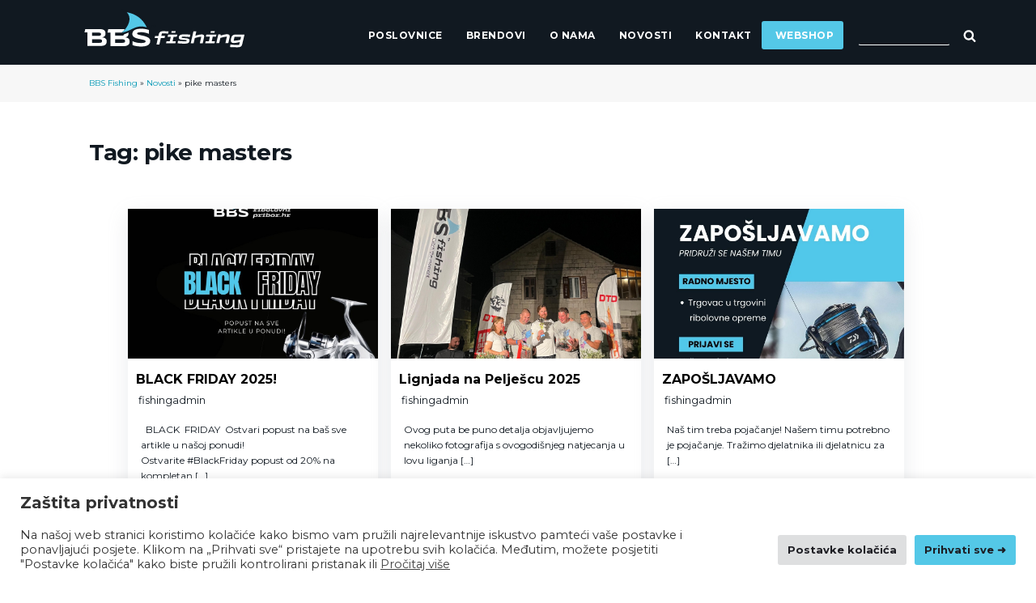

--- FILE ---
content_type: text/html; charset=UTF-8
request_url: https://bbs-fishing.hr/tag/pike-masters/
body_size: 105181
content:
<!DOCTYPE html><html lang="en-US" ><head><meta charset="UTF-8"><meta name="viewport" content="width=device-width"><meta name='robots' content='index, follow, max-image-preview:large, max-snippet:-1, max-video-preview:-1' /><link media="all" href="https://bbs-fishing.hr/wp-content/cache/autoptimize/css/autoptimize_836b61cb105f762ccae2cba888564091.css" rel="stylesheet"><title>pike masters Archives - BBS Fishing</title><link rel="canonical" href="https://bbs-fishing.hr/tag/pike-masters/" /><meta property="og:locale" content="en_US" /><meta property="og:type" content="article" /><meta property="og:title" content="pike masters Archives - BBS Fishing" /><meta property="og:url" content="https://bbs-fishing.hr/tag/pike-masters/" /><meta property="og:site_name" content="BBS Fishing" /><meta name="twitter:card" content="summary_large_image" /> <script type="application/ld+json" class="yoast-schema-graph">{"@context":"https://schema.org","@graph":[{"@type":"CollectionPage","@id":"https://bbs-fishing.hr/tag/pike-masters/","url":"https://bbs-fishing.hr/tag/pike-masters/","name":"pike masters Archives - BBS Fishing","isPartOf":{"@id":"https://bbs-fishing.hr/#website"},"primaryImageOfPage":{"@id":"https://bbs-fishing.hr/tag/pike-masters/#primaryimage"},"image":{"@id":"https://bbs-fishing.hr/tag/pike-masters/#primaryimage"},"thumbnailUrl":"https://bbs-fishing.hr/wp-content/uploads/2024/04/437111126_10160564772139221_5038759904572526998_n.jpg","breadcrumb":{"@id":"https://bbs-fishing.hr/tag/pike-masters/#breadcrumb"},"inLanguage":"en-US"},{"@type":"ImageObject","inLanguage":"en-US","@id":"https://bbs-fishing.hr/tag/pike-masters/#primaryimage","url":"https://bbs-fishing.hr/wp-content/uploads/2024/04/437111126_10160564772139221_5038759904572526998_n.jpg","contentUrl":"https://bbs-fishing.hr/wp-content/uploads/2024/04/437111126_10160564772139221_5038759904572526998_n.jpg","width":2048,"height":1365},{"@type":"BreadcrumbList","@id":"https://bbs-fishing.hr/tag/pike-masters/#breadcrumb","itemListElement":[{"@type":"ListItem","position":1,"name":"Home","item":"https://bbs-fishing.hr/"},{"@type":"ListItem","position":2,"name":"pike masters"}]},{"@type":"WebSite","@id":"https://bbs-fishing.hr/#website","url":"https://bbs-fishing.hr/","name":"BBS Fishing","description":"Just another WordPress site","potentialAction":[{"@type":"SearchAction","target":{"@type":"EntryPoint","urlTemplate":"https://bbs-fishing.hr/?s={search_term_string}"},"query-input":{"@type":"PropertyValueSpecification","valueRequired":true,"valueName":"search_term_string"}}],"inLanguage":"en-US"}]}</script> <link rel="alternate" type="application/rss+xml" title="BBS Fishing &raquo; pike masters Tag Feed" href="https://bbs-fishing.hr/tag/pike-masters/feed/" /> <script type="text/javascript" src="https://bbs-fishing.hr/wp-includes/js/jquery/jquery.min.js?ver=3.7.1" id="jquery-core-js"></script> <script type="text/javascript" id="cookie-law-info-js-extra">var Cli_Data = {"nn_cookie_ids":[],"cookielist":[],"non_necessary_cookies":[],"ccpaEnabled":"","ccpaRegionBased":"","ccpaBarEnabled":"","strictlyEnabled":["necessary","obligatoire"],"ccpaType":"gdpr","js_blocking":"1","custom_integration":"","triggerDomRefresh":"","secure_cookies":""};
var cli_cookiebar_settings = {"animate_speed_hide":"500","animate_speed_show":"500","background":"#FFF","border":"#b1a6a6c2","border_on":"","button_1_button_colour":"#61a229","button_1_button_hover":"#4e8221","button_1_link_colour":"#fff","button_1_as_button":"1","button_1_new_win":"","button_2_button_colour":"#333","button_2_button_hover":"#292929","button_2_link_colour":"#444","button_2_as_button":"","button_2_hidebar":"","button_3_button_colour":"#dedfe0","button_3_button_hover":"#b2b2b3","button_3_link_colour":"#333333","button_3_as_button":"1","button_3_new_win":"","button_4_button_colour":"#dedfe0","button_4_button_hover":"#b2b2b3","button_4_link_colour":"#333333","button_4_as_button":"1","button_7_button_colour":"#54c8e7","button_7_button_hover":"#43a0b9","button_7_link_colour":"#fff","button_7_as_button":"1","button_7_new_win":"","font_family":"inherit","header_fix":"","notify_animate_hide":"1","notify_animate_show":"","notify_div_id":"#cookie-law-info-bar","notify_position_horizontal":"right","notify_position_vertical":"bottom","scroll_close":"","scroll_close_reload":"","accept_close_reload":"","reject_close_reload":"","showagain_tab":"","showagain_background":"#fff","showagain_border":"#000","showagain_div_id":"#cookie-law-info-again","showagain_x_position":"100px","text":"#333333","show_once_yn":"","show_once":"10000","logging_on":"","as_popup":"","popup_overlay":"1","bar_heading_text":"Za\u0161tita privatnosti","cookie_bar_as":"banner","popup_showagain_position":"bottom-right","widget_position":"left"};
var log_object = {"ajax_url":"https://bbs-fishing.hr/wp-admin/admin-ajax.php"};
//# sourceURL=cookie-law-info-js-extra</script> <link rel="https://api.w.org/" href="https://bbs-fishing.hr/wp-json/" /><link rel="alternate" title="JSON" type="application/json" href="https://bbs-fishing.hr/wp-json/wp/v2/tags/66" /><link rel="EditURI" type="application/rsd+xml" title="RSD" href="https://bbs-fishing.hr/xmlrpc.php?rsd" /><meta name="generator" content="WordPress 6.9" /><link rel="icon" href="https://bbs-fishing.hr/wp-content/uploads/2021/12/cropped-bbs_favicon_light-32x32.png" sizes="32x32" /><link rel="icon" href="https://bbs-fishing.hr/wp-content/uploads/2021/12/cropped-bbs_favicon_light-192x192.png" sizes="192x192" /><link rel="apple-touch-icon" href="https://bbs-fishing.hr/wp-content/uploads/2021/12/cropped-bbs_favicon_light-180x180.png" /><meta name="msapplication-TileImage" content="https://bbs-fishing.hr/wp-content/uploads/2021/12/cropped-bbs_favicon_light-270x270.png" /><link href="https://fonts.googleapis.com/css?family=Montserrat:regular,|Montserrat:200,500,700,800,regular," rel="stylesheet"><link rel='stylesheet' id='oxygen-styles-css' href='//bbs-fishing.hr/tag/pike-masters/?xlink=css&#038;ver=6.9' type='text/css' media='all' /></head><body class="archive tag tag-pike-masters tag-66 wp-theme-oxygen-is-not-a-theme  oxy-overlay-header wp-embed-responsive oxygen-body" ><header id="_header-1-26" class="oxy-header-wrapper oxy-sticky-header oxy-overlay-header oxy-header" ><div id="_header_row-9-26" class="oxygen-hide-in-sticky oxy-header-row" ><div class="oxy-header-container"><div id="_header_left-10-26" class="oxy-header-left" ><a id="link-11-26" class="ct-link bbs-logo" href="http://bbs-fishing.hr/" target="_self"  ><img id="image-12-26" alt="BBS fishing logo" src="http://bbs-fishing.hr/wp-content/uploads/2021/11/BBS_fishing_logo-1.svg" class="ct-image"/></a></div><div id="_header_center-13-26" class="oxy-header-center" ></div><div id="_header_right-14-26" class="oxy-header-right" ><div id="div_block-15-26" class="ct-div-block" ><nav id="_nav_menu-16-26" class="oxy-nav-menu  oxy-nav-menu-dropdowns oxy-nav-menu-dropdown-arrow" ><div class='oxy-menu-toggle'><div class='oxy-nav-menu-hamburger-wrap'><div class='oxy-nav-menu-hamburger'><div class='oxy-nav-menu-hamburger-line'></div><div class='oxy-nav-menu-hamburger-line'></div><div class='oxy-nav-menu-hamburger-line'></div></div></div></div><div class="menu-main-menu-container"><ul id="menu-main-menu" class="oxy-nav-menu-list"><li id="menu-item-60" class="menu-item menu-item-type-post_type menu-item-object-page menu-item-60"><a href="https://bbs-fishing.hr/poslovnice/">Poslovnice</a></li><li id="menu-item-59" class="menu-item menu-item-type-post_type menu-item-object-page menu-item-59"><a href="https://bbs-fishing.hr/brendovi/">Brendovi</a></li><li id="menu-item-58" class="menu-item menu-item-type-post_type menu-item-object-page menu-item-58"><a href="https://bbs-fishing.hr/o-nama/">O nama</a></li><li id="menu-item-107" class="menu-item menu-item-type-post_type menu-item-object-page current_page_parent menu-item-107"><a href="https://bbs-fishing.hr/novosti/">Novosti</a></li><li id="menu-item-57" class="menu-item menu-item-type-post_type menu-item-object-page menu-item-57"><a href="https://bbs-fishing.hr/kontakt/">Kontakt</a></li><li id="menu-item-74" class="btn-webshop menu-item menu-item-type-custom menu-item-object-custom menu-item-74"><a href="https://www.ribolovnipribor.hr/">Webshop</a></li></ul></div></nav><div id="div_block-121-26" class="ct-div-block" ><div id="_search_form-122-26" class="oxy-search-form" ><form role="search" method="get" id="searchform" class="searchform" action="https://bbs-fishing.hr/"><div> <label class="screen-reader-text" for="s">Search for:</label> <input type="text" value="" name="s" id="s" /> <input type="submit" id="searchsubmit" value="Search" /></div></form></div><div id="fancy_icon-123-26" class="ct-fancy-icon" ><svg id="svg-fancy_icon-123-26"><use xlink:href="#FontAwesomeicon-search"></use></svg></div><div id="code_block-124-26" class="ct-code-block" ></div></div></div></div></div></div><div id="_header_row-62-26" class="oxygen-show-in-sticky-only oxygen-hide-in-overlay oxy-header-row" ><div class="oxy-header-container"><div id="_header_left-63-26" class="oxy-header-left" ><a id="link-64-26" class="ct-link atomic-logo" href="https://bbs-fishing.hr/"   ><noscript><img alt="Logo main" src="http://bbs-fishing.hr/wp-content/uploads/2021/11/fishing_hor_poz.svg" class="ct-image"/></noscript><img id="image-65-26" alt="Logo main" src='data:image/svg+xml,%3Csvg%20xmlns=%22http://www.w3.org/2000/svg%22%20viewBox=%220%200%20210%20140%22%3E%3C/svg%3E' data-src="http://bbs-fishing.hr/wp-content/uploads/2021/11/fishing_hor_poz.svg" class="lazyload ct-image"/></a></div><div id="_header_center-66-26" class="oxy-header-center" ></div><div id="_header_right-67-26" class="oxy-header-right" ><div id="div_block-68-26" class="ct-div-block" ><nav id="_nav_menu-69-26" class="oxy-nav-menu  oxy-nav-menu-dropdown-arrow" ><div class='oxy-menu-toggle'><div class='oxy-nav-menu-hamburger-wrap'><div class='oxy-nav-menu-hamburger'><div class='oxy-nav-menu-hamburger-line'></div><div class='oxy-nav-menu-hamburger-line'></div><div class='oxy-nav-menu-hamburger-line'></div></div></div></div><div class="menu-main-menu-sticky-container"><ul id="menu-main-menu-sticky" class="oxy-nav-menu-list"><li id="menu-item-78" class="menu-item menu-item-type-post_type menu-item-object-page menu-item-78"><a href="https://bbs-fishing.hr/poslovnice/">Poslovnice</a></li><li id="menu-item-77" class="menu-item menu-item-type-post_type menu-item-object-page menu-item-77"><a href="https://bbs-fishing.hr/brendovi/">Brendovi</a></li><li id="menu-item-76" class="menu-item menu-item-type-post_type menu-item-object-page menu-item-76"><a href="https://bbs-fishing.hr/o-nama/">O nama</a></li><li id="menu-item-106" class="menu-item menu-item-type-post_type menu-item-object-page current_page_parent menu-item-106"><a href="https://bbs-fishing.hr/novosti/">Novosti</a></li><li id="menu-item-75" class="menu-item menu-item-type-post_type menu-item-object-page menu-item-75"><a href="https://bbs-fishing.hr/kontakt/">Kontakt</a></li><li id="menu-item-79" class="menu-item menu-item-type-custom menu-item-object-custom menu-item-79"><a href="https://www.ribolovnipribor.hr/">Webshop</a></li></ul></div></nav></div></div></div></div></header> <script type="text/javascript">jQuery(document).ready(function() {
				var selector = "#_header-1-26",
					scrollval = parseInt("300");
				if (!scrollval || scrollval < 1) {
											jQuery("body").css("margin-top", jQuery(selector).outerHeight());
						jQuery(selector).addClass("oxy-sticky-header-active");
									}
				else {
					var scrollTopOld = 0;
					jQuery(window).scroll(function() {
						if (!jQuery('body').hasClass('oxy-nav-menu-prevent-overflow')) {
							if (jQuery(this).scrollTop() > scrollval 
																) {
								if (
																		!jQuery(selector).hasClass("oxy-sticky-header-active")) {
									if (jQuery(selector).css('position')!='absolute') {
										jQuery("body").css("margin-top", jQuery(selector).outerHeight());
									}
									jQuery(selector)
										.addClass("oxy-sticky-header-active")
																			.addClass("oxy-sticky-header-fade-in");
																	}
							}
							else {
								jQuery(selector)
									.removeClass("oxy-sticky-header-fade-in")
									.removeClass("oxy-sticky-header-active");
								if (jQuery(selector).css('position')!='absolute') {
									jQuery("body").css("margin-top", "");
								}
							}
							scrollTopOld = jQuery(this).scrollTop();
						}
					})
				}
			});</script><section id="section-37-97" class=" ct-section" ><div class="ct-section-inner-wrap"></div></section><section id="section-44-97" class=" ct-section" ><div class="ct-section-inner-wrap"><div id="code_block-33-91" class="ct-code-block bbs-breadcrumbs" > <span property="itemListElement" typeof="ListItem"><a property="item" typeof="WebPage" title="Go to BBS Fishing." href="https://bbs-fishing.hr" class="home" ><span property="name">BBS Fishing</span></a><meta property="position" content="1"></span> » <span property="itemListElement" typeof="ListItem"><a property="item" typeof="WebPage" title="Go to Novosti." href="https://bbs-fishing.hr/novosti/" class="post-root post post-post" ><span property="name">Novosti</span></a><meta property="position" content="2"></span> » <span property="itemListElement" typeof="ListItem"><span property="name" class="archive taxonomy post_tag current-item">pike masters</span><meta property="url" content="https://bbs-fishing.hr/tag/pike-masters/"><meta property="position" content="3"></span></div></div></section><section id="section-61-100" class=" ct-section" ><div class="ct-section-inner-wrap"><h1 id="headline-63-100" class="ct-headline bbs-h1-arhive"><span id="span-65-100" class="ct-span" >Tag: <span>pike masters</span></span></h1><div id="_posts_grid-62-100" class='oxy-easy-posts oxy-posts-grid' ><div class='oxy-posts'><div class='oxy-post'> <a class='oxy-post-image' href='https://bbs-fishing.hr/black-friday-2025/'><div class='lazyload oxy-post-image-fixed-ratio' data-bg="https://bbs-fishing.hr/wp-content/uploads/2025/11/Najava-Black-Friday.jpg" style='background-image: url(data:image/svg+xml,%3Csvg%20xmlns=%22http://www.w3.org/2000/svg%22%20viewBox=%220%200%20500%20300%22%3E%3C/svg%3E);'></div> </a> <a class='oxy-post-title' href='https://bbs-fishing.hr/black-friday-2025/'>BLACK FRIDAY 2025!</a><div class='oxy-post-meta'><div class='oxy-post-meta-author oxy-post-meta-item'> fishingadmin</div></div><div class='oxy-post-content'><p> &nbsp;BLACK&nbsp; FRIDAY&nbsp; Ostvari popust na baš sve artikle u našoj ponudi! Ostvarite #BlackFriday popust od 20% na kompletan [&hellip;]</p></div></div><div class='oxy-post'> <a class='oxy-post-image' href='https://bbs-fishing.hr/lignjada-na-peljescu-2025/'><div class='lazyload oxy-post-image-fixed-ratio' data-bg="https://bbs-fishing.hr/wp-content/uploads/2025/10/1ff76f2d-c636-4e10-9bf8-e7c016b8b0a1-scaled.jpeg" style='background-image: url(data:image/svg+xml,%3Csvg%20xmlns=%22http://www.w3.org/2000/svg%22%20viewBox=%220%200%20500%20300%22%3E%3C/svg%3E);'></div> </a> <a class='oxy-post-title' href='https://bbs-fishing.hr/lignjada-na-peljescu-2025/'>Lignjada na Pelješcu 2025</a><div class='oxy-post-meta'><div class='oxy-post-meta-author oxy-post-meta-item'> fishingadmin</div></div><div class='oxy-post-content'><p>Ovog puta be puno detalja objavljujemo nekoliko fotografija s ovogodišnjeg natjecanja u lovu liganja [&hellip;]</p></div></div><div class='oxy-post'> <a class='oxy-post-image' href='https://bbs-fishing.hr/zaposljavamo-2/'><div class='lazyload oxy-post-image-fixed-ratio' data-bg="https://bbs-fishing.hr/wp-content/uploads/2025/02/Oglas-posao-2024.jpg" style='background-image: url(data:image/svg+xml,%3Csvg%20xmlns=%22http://www.w3.org/2000/svg%22%20viewBox=%220%200%20500%20300%22%3E%3C/svg%3E);'></div> </a> <a class='oxy-post-title' href='https://bbs-fishing.hr/zaposljavamo-2/'>ZAPOŠLJAVAMO</a><div class='oxy-post-meta'><div class='oxy-post-meta-author oxy-post-meta-item'> fishingadmin</div></div><div class='oxy-post-content'><p>Naš tim treba pojačanje! Našem timu potrebno je pojačanje. Tražimo djelatnika ili djelatnicu za [&hellip;]</p></div></div><div class='oxy-post'> <a class='oxy-post-image' href='https://bbs-fishing.hr/nova-duel-yozuri-varalica-boje-lignje/'><div class='lazyload oxy-post-image-fixed-ratio' data-bg="https://bbs-fishing.hr/wp-content/uploads/2025/08/Slika-5.jpeg" style='background-image: url(data:image/svg+xml,%3Csvg%20xmlns=%22http://www.w3.org/2000/svg%22%20viewBox=%220%200%20500%20300%22%3E%3C/svg%3E);'></div> </a> <a class='oxy-post-title' href='https://bbs-fishing.hr/nova-duel-yozuri-varalica-boje-lignje/'>Vruči novitet za ovu sezonu liganja!</a><div class='oxy-post-meta'><div class='oxy-post-meta-author oxy-post-meta-item'> fishingadmin</div></div><div class='oxy-post-content'><p>Nova serija Duel LQ Darter varalica donosi pažljivo odabrane boje i inovativne modele posebno [&hellip;]</p></div></div><div class='oxy-post'> <a class='oxy-post-image' href='https://bbs-fishing.hr/frog-kings-odra-2025-izvjestaj/'><div class='lazyload oxy-post-image-fixed-ratio' data-bg="https://bbs-fishing.hr/wp-content/uploads/2025/07/Slika-8.jpeg" style='background-image: url(data:image/svg+xml,%3Csvg%20xmlns=%22http://www.w3.org/2000/svg%22%20viewBox=%220%200%20500%20300%22%3E%3C/svg%3E);'></div> </a> <a class='oxy-post-title' href='https://bbs-fishing.hr/frog-kings-odra-2025-izvjestaj/'>IZVJEŠTAJ S NATJECANJA: FROG KINGS ODRA 2025</a><div class='oxy-post-meta'><div class='oxy-post-meta-author oxy-post-meta-item'> fishingadmin</div></div><div class='oxy-post-content'><p>📍&nbsp;Rijeka Odra – Čička Poljana | Datum: 12. srpnja 2025. Dragi ribolovci i prijatelji, [&hellip;]</p></div></div><div class='oxy-post'> <a class='oxy-post-image' href='https://bbs-fishing.hr/spin-kup-borovik/'><div class='lazyload oxy-post-image-fixed-ratio' data-bg="https://bbs-fishing.hr/wp-content/uploads/2025/05/500013835_1044404451130254_2816602114739150305_n.jpg" style='background-image: url(data:image/svg+xml,%3Csvg%20xmlns=%22http://www.w3.org/2000/svg%22%20viewBox=%220%200%20500%20300%22%3E%3C/svg%3E);'></div> </a> <a class='oxy-post-title' href='https://bbs-fishing.hr/spin-kup-borovik/'>Izvješće s natjecanja – Spin kup Borovik, Svibanj 2025.</a><div class='oxy-post-meta'><div class='oxy-post-meta-author oxy-post-meta-item'> fishingadmin</div></div><div class='oxy-post-content'><p>Proljetno izdanje&nbsp;Spin Cupa Borovik 2025.&nbsp;ponovno je okupilo strastvene ljubitelje spin ribolova na već dobro [&hellip;]</p></div></div><div class='oxy-post'> <a class='oxy-post-image' href='https://bbs-fishing.hr/izvjestaj-s-treceg-kola-lige-zviriste-2025/'><div class='lazyload oxy-post-image-fixed-ratio' data-bg="https://bbs-fishing.hr/wp-content/uploads/2025/05/Slika-7.jpeg" style='background-image: url(data:image/svg+xml,%3Csvg%20xmlns=%22http://www.w3.org/2000/svg%22%20viewBox=%220%200%20500%20300%22%3E%3C/svg%3E);'></div> </a> <a class='oxy-post-title' href='https://bbs-fishing.hr/izvjestaj-s-treceg-kola-lige-zviriste-2025/'>Izvještaj s trećeg kola liga Zvirište 2025.</a><div class='oxy-post-meta'><div class='oxy-post-meta-author oxy-post-meta-item'> fishingadmin</div></div><div class='oxy-post-content'><p>🎣 Treće kolo Lige Zvirište: Napeta završnica i rekordna štuka! Na jezeru Zvirište održano [&hellip;]</p></div></div><div class='oxy-post'> <a class='oxy-post-image' href='https://bbs-fishing.hr/pike-masters-liga-2025/'><div class='lazyload oxy-post-image-fixed-ratio' data-bg="https://bbs-fishing.hr/wp-content/uploads/2025/04/Slika-1.jpeg" style='background-image: url(data:image/svg+xml,%3Csvg%20xmlns=%22http://www.w3.org/2000/svg%22%20viewBox=%220%200%20500%20300%22%3E%3C/svg%3E);'></div> </a> <a class='oxy-post-title' href='https://bbs-fishing.hr/pike-masters-liga-2025/'>Pike Masters Liga 2025 - Orešje</a><div class='oxy-post-meta'><div class='oxy-post-meta-author oxy-post-meta-item'> fishingadmin</div></div><div class='oxy-post-content'><p>Ovog vikenda na jezeru Orešje održano kup Pike Masters Lige 2025. Ovo sada već [&hellip;]</p></div></div><div class='oxy-post'> <a class='oxy-post-image' href='https://bbs-fishing.hr/oglas-za-posao-trgovac-u-trgovini-ribolovne-opreme/'><div class='lazyload oxy-post-image-fixed-ratio' data-bg="https://bbs-fishing.hr/wp-content/uploads/2025/02/Oglas-posao-2024.jpg" style='background-image: url(data:image/svg+xml,%3Csvg%20xmlns=%22http://www.w3.org/2000/svg%22%20viewBox=%220%200%20500%20300%22%3E%3C/svg%3E);'></div> </a> <a class='oxy-post-title' href='https://bbs-fishing.hr/oglas-za-posao-trgovac-u-trgovini-ribolovne-opreme/'>ZAPOŠLJAVAMO</a><div class='oxy-post-meta'><div class='oxy-post-meta-author oxy-post-meta-item'> fishingadmin</div></div><div class='oxy-post-content'><p>Naš tim treba pojačanje! Našem timu potrebno je pojačanje. Tražimo djelatnika ili djelatnicu za [&hellip;]</p></div></div><div class='oxy-post'> <a class='oxy-post-image' href='https://bbs-fishing.hr/zimsko-snizenje-na-svu-odjecu-za-ribolov/'><div class='lazyload oxy-post-image-fixed-ratio' data-bg="https://bbs-fishing.hr/wp-content/uploads/2025/01/zimsko-800.jpg" style='background-image: url(data:image/svg+xml,%3Csvg%20xmlns=%22http://www.w3.org/2000/svg%22%20viewBox=%220%200%20500%20300%22%3E%3C/svg%3E);'></div> </a> <a class='oxy-post-title' href='https://bbs-fishing.hr/zimsko-snizenje-na-svu-odjecu-za-ribolov/'>Zimsko sniženje 2025!</a><div class='oxy-post-meta'><div class='oxy-post-meta-author oxy-post-meta-item'> fishingadmin</div></div><div class='oxy-post-content'><p>Ostvari popust na zimski asortiman odjeće. Ostvarite od 25% do 50% na kompletan zimski asortiman odjeće. Popust možete ostvariti [&hellip;]</p></div></div><div class='oxy-post'> <a class='oxy-post-image' href='https://bbs-fishing.hr/ribolovni-pribor-najnize-cijene/'><div class='lazyload oxy-post-image-fixed-ratio' data-bg="https://bbs-fishing.hr/wp-content/uploads/2024/12/Popust-800-800.jpg" style='background-image: url(data:image/svg+xml,%3Csvg%20xmlns=%22http://www.w3.org/2000/svg%22%20viewBox=%220%200%20500%20300%22%3E%3C/svg%3E);'></div> </a> <a class='oxy-post-title' href='https://bbs-fishing.hr/ribolovni-pribor-najnize-cijene/'>Blagdanski popusti 2024!</a><div class='oxy-post-meta'><div class='oxy-post-meta-author oxy-post-meta-item'> fishingadmin</div></div><div class='oxy-post-content'><p>BLAGDANSKI POPUSTI&nbsp; Ostvari popust na baš sve artikle u našoj ponudi! Ostvarite popust od&nbsp;15%&nbsp;na [&hellip;]</p></div></div><div class='oxy-post'> <a class='oxy-post-image' href='https://bbs-fishing.hr/black-friday-popust-na-ribolovni-pribor-pocinje/'><div class='lazyload oxy-post-image-fixed-ratio' data-bg="https://bbs-fishing.hr/wp-content/uploads/2024/11/BF-objava-siva-zaba-HR-scaled.jpg" style='background-image: url(data:image/svg+xml,%3Csvg%20xmlns=%22http://www.w3.org/2000/svg%22%20viewBox=%220%200%20500%20300%22%3E%3C/svg%3E);'></div> </a> <a class='oxy-post-title' href='https://bbs-fishing.hr/black-friday-popust-na-ribolovni-pribor-pocinje/'>Black Friday 2024 počinje!</a><div class='oxy-post-meta'><div class='oxy-post-meta-author oxy-post-meta-item'> fishingadmin</div></div><div class='oxy-post-content'><p>Ostvari popust na baš sve artikle u našoj ponudi! Ostvarite#BlackFriday popust od 20% na [&hellip;]</p></div></div><div class='oxy-post'> <a class='oxy-post-image' href='https://bbs-fishing.hr/varalice-za-lov-liganja-katalog/'><div class='lazyload oxy-post-image-fixed-ratio' data-bg="https://bbs-fishing.hr/wp-content/uploads/2024/10/duel-katalog.jpg" style='background-image: url(data:image/svg+xml,%3Csvg%20xmlns=%22http://www.w3.org/2000/svg%22%20viewBox=%220%200%20500%20300%22%3E%3C/svg%3E);'></div> </a> <a class='oxy-post-title' href='https://bbs-fishing.hr/varalice-za-lov-liganja-katalog/'>Katalog Duel i Yo-Zuri varalica za lov liganja je online.</a><div class='oxy-post-meta'><div class='oxy-post-meta-author oxy-post-meta-item'> fishingadmin</div></div><div class='oxy-post-content'><p>Od sada kompletan katalog Duel i Yo-Zuri proizvoda za sezonu 2025 / 2025 možete [&hellip;]</p></div></div><div class='oxy-post'> <a class='oxy-post-image' href='https://bbs-fishing.hr/zatonska-mujsula-lov-liganja/'><div class='lazyload oxy-post-image-fixed-ratio' data-bg="https://bbs-fishing.hr/wp-content/uploads/2024/10/MUJSULA-ZA-IVANA-02.jpg" style='background-image: url(data:image/svg+xml,%3Csvg%20xmlns=%22http://www.w3.org/2000/svg%22%20viewBox=%220%200%20500%20300%22%3E%3C/svg%3E);'></div> </a> <a class='oxy-post-title' href='https://bbs-fishing.hr/zatonska-mujsula-lov-liganja/'>Zatonska Mujsula 2024 - Natjecanje u lovu liganja iz brodice</a><div class='oxy-post-meta'><div class='oxy-post-meta-author oxy-post-meta-item'> fishingadmin</div></div><div class='oxy-post-content'><p>Natjecanje u lovu liganja Zatonska Mujsula održana je i ove godine te je okupilo [&hellip;]</p></div></div><div class='oxy-post'> <a class='oxy-post-image' href='https://bbs-fishing.hr/koju-boju-odabrati-za-lov-liganja-yo-zuri-system-color/'><div class='lazyload oxy-post-image-fixed-ratio' data-bg="https://bbs-fishing.hr/wp-content/uploads/2024/08/lignja-auri.jpeg" style='background-image: url(data:image/svg+xml,%3Csvg%20xmlns=%22http://www.w3.org/2000/svg%22%20viewBox=%220%200%20500%20300%22%3E%3C/svg%3E);'></div> </a> <a class='oxy-post-title' href='https://bbs-fishing.hr/koju-boju-odabrati-za-lov-liganja-yo-zuri-system-color/'>Koju boju odabrati za lov liganja - Yo Zuri System Color</a><div class='oxy-post-meta'><div class='oxy-post-meta-author oxy-post-meta-item'> fishingadmin</div></div><div class='oxy-post-content'><p>Dolazi vrijeme kada svi poludimo za jednom ribolovnom disciplinom - lignjolovom. Lov liganja danas [&hellip;]</p></div></div><div class='oxy-post'> <a class='oxy-post-image' href='https://bbs-fishing.hr/jezero-borovik-spin-kup/'><div class='lazyload oxy-post-image-fixed-ratio' data-bg="https://bbs-fishing.hr/wp-content/uploads/2024/06/445745281_791433099760725_3248257431845633592_n.jpg" style='background-image: url(data:image/svg+xml,%3Csvg%20xmlns=%22http://www.w3.org/2000/svg%22%20viewBox=%220%200%20500%20300%22%3E%3C/svg%3E);'></div> </a> <a class='oxy-post-title' href='https://bbs-fishing.hr/jezero-borovik-spin-kup/'>Održan još jedan spin kup na jezeru Borovik</a><div class='oxy-post-meta'><div class='oxy-post-meta-author oxy-post-meta-item'> fishingadmin</div></div><div class='oxy-post-content'><p>Održanje još jedan spin kup na jezeru Borovik. Spin kup održaje je u organizaciji [&hellip;]</p></div></div><div class='oxy-post'> <a class='oxy-post-image' href='https://bbs-fishing.hr/pike-masters-liga/'><div class='lazyload oxy-post-image-fixed-ratio' data-bg="https://bbs-fishing.hr/wp-content/uploads/2024/04/437111126_10160564772139221_5038759904572526998_n.jpg" style='background-image: url(data:image/svg+xml,%3Csvg%20xmlns=%22http://www.w3.org/2000/svg%22%20viewBox=%220%200%20500%20300%22%3E%3C/svg%3E);'></div> </a> <a class='oxy-post-title' href='https://bbs-fishing.hr/pike-masters-liga/'>Pike Masters Junior Kup 2024</a><div class='oxy-post-meta'><div class='oxy-post-meta-author oxy-post-meta-item'> fishingadmin</div></div><div class='oxy-post-content'><p>Pike Masters liga pravo je osvježenje ribolovnim natjecanjima. Kao i svake godine do sada [&hellip;]</p></div></div><div class='oxy-post'> <a class='oxy-post-image' href='https://bbs-fishing.hr/drugo-kolo-lige-zviriste-2024/'><div class='lazyload oxy-post-image-fixed-ratio' data-bg="https://bbs-fishing.hr/wp-content/uploads/2024/04/435688734_832934215310622_5943011794467417136_n.jpg" style='background-image: url(data:image/svg+xml,%3Csvg%20xmlns=%22http://www.w3.org/2000/svg%22%20viewBox=%220%200%20500%20300%22%3E%3C/svg%3E);'></div> </a> <a class='oxy-post-title' href='https://bbs-fishing.hr/drugo-kolo-lige-zviriste-2024/'>Drugo kolo lige Zvirište 2024.</a><div class='oxy-post-meta'><div class='oxy-post-meta-author oxy-post-meta-item'> fishingadmin</div></div><div class='oxy-post-content'><p>Prošlog vikenda održano je drugo kolo lige Zvirište. Ovo natjecanje svake godine okuplja sve [&hellip;]</p></div></div><div class='oxy-post'> <a class='oxy-post-image' href='https://bbs-fishing.hr/uskrsnji-popust-u-bbs-fishing-trgovinama/'><div class='lazyload oxy-post-image-fixed-ratio' data-bg="https://bbs-fishing.hr/wp-content/uploads/2024/03/Sretan-Uskrs.jpg" style='background-image: url(data:image/svg+xml,%3Csvg%20xmlns=%22http://www.w3.org/2000/svg%22%20viewBox=%220%200%20500%20300%22%3E%3C/svg%3E);'></div> </a> <a class='oxy-post-title' href='https://bbs-fishing.hr/uskrsnji-popust-u-bbs-fishing-trgovinama/'>Uskršnji popust od 10% na sve artikle</a><div class='oxy-post-meta'><div class='oxy-post-meta-author oxy-post-meta-item'> fishingadmin</div></div><div class='oxy-post-content'><p>Ostvari 10% popusta na sve artikle u našoj ponudi. Popust vrijedi do 01. travnja [&hellip;]</p></div></div><div class='oxy-post'> <a class='oxy-post-image' href='https://bbs-fishing.hr/steamy-hladnjaci/'><div class='lazyload oxy-post-image-fixed-ratio' data-bg="https://bbs-fishing.hr/wp-content/uploads/2024/03/Seamy-cooler-1.jpg" style='background-image: url(data:image/svg+xml,%3Csvg%20xmlns=%22http://www.w3.org/2000/svg%22%20viewBox=%220%200%20500%20300%22%3E%3C/svg%3E);'></div> </a> <a class='oxy-post-title' href='https://bbs-fishing.hr/steamy-hladnjaci/'>Steamy Coolers - novi brand u našoj ponudi</a><div class='oxy-post-meta'><div class='oxy-post-meta-author oxy-post-meta-item'> fishingadmin</div></div><div class='oxy-post-content'><p>Od sada u našoj ponudi možete pronaći još jedan brand. Stemy hladnjaci dio su [&hellip;]</p></div></div><div class='oxy-post'> <a class='oxy-post-image' href='https://bbs-fishing.hr/sportex-stapovi-za-2024/'><div class='lazyload oxy-post-image-fixed-ratio' data-bg="https://bbs-fishing.hr/wp-content/uploads/2024/03/competion-cs5-e1709849255116.jpeg" style='background-image: url(data:image/svg+xml,%3Csvg%20xmlns=%22http://www.w3.org/2000/svg%22%20viewBox=%220%200%20500%20300%22%3E%3C/svg%3E);'></div> </a> <a class='oxy-post-title' href='https://bbs-fishing.hr/sportex-stapovi-za-2024/'>Novi modeli Sportex štapova za 2024 dostupni su u našoj trgovini</a><div class='oxy-post-meta'><div class='oxy-post-meta-author oxy-post-meta-item'> fishingadmin</div></div><div class='oxy-post-content'><p>Kao i uvijek Sportex nas je oduševio svojim novitetima. Odlična vijest je da su [&hellip;]</p></div></div><div class='oxy-post'> <a class='oxy-post-image' href='https://bbs-fishing.hr/osaka-fishing-show-2024-festival-ribolova-u-japanu/'><div class='lazyload oxy-post-image-fixed-ratio' data-bg="https://bbs-fishing.hr/wp-content/uploads/2024/02/20240202_130635-scaled.jpg" style='background-image: url(data:image/svg+xml,%3Csvg%20xmlns=%22http://www.w3.org/2000/svg%22%20viewBox=%220%200%20500%20300%22%3E%3C/svg%3E);'></div> </a> <a class='oxy-post-title' href='https://bbs-fishing.hr/osaka-fishing-show-2024-festival-ribolova-u-japanu/'>Osaka Fishing Show 2024 - Festival ribolova u Japanu</a><div class='oxy-post-meta'><div class='oxy-post-meta-author oxy-post-meta-item'> fishingadmin</div></div><div class='oxy-post-content'><p>Od 02. do 04. veljače održan je Osaka Fishing Show, najveći festival ribolova u [&hellip;]</p></div></div><div class='oxy-post'> <a class='oxy-post-image' href='https://bbs-fishing.hr/prelistaj-novi-sportex-katalog-za-2024/'><div class='lazyload oxy-post-image-fixed-ratio' data-bg="https://bbs-fishing.hr/wp-content/uploads/2024/01/Sportex-katalog.jpg" style='background-image: url(data:image/svg+xml,%3Csvg%20xmlns=%22http://www.w3.org/2000/svg%22%20viewBox=%220%200%20500%20300%22%3E%3C/svg%3E);'></div> </a> <a class='oxy-post-title' href='https://bbs-fishing.hr/prelistaj-novi-sportex-katalog-za-2024/'>Prelistaj novi Sportex katalog za 2024. godinu</a><div class='oxy-post-meta'><div class='oxy-post-meta-author oxy-post-meta-item'> fishingadmin</div></div><div class='oxy-post-content'><p>Ukoliko ste fan Sportex štapova, za vas imamo odlične vijesti. Novi katalog Sportex štapova [&hellip;]</p></div></div><div class='oxy-post'> <a class='oxy-post-image' href='https://bbs-fishing.hr/krecu-blagdanski-popusti-u-bbs-fishing-trgovinama/'><div class='lazyload oxy-post-image-fixed-ratio' data-bg="https://bbs-fishing.hr/wp-content/uploads/2023/12/BBS-Fishign-objava-BP.jpg" style='background-image: url(data:image/svg+xml,%3Csvg%20xmlns=%22http://www.w3.org/2000/svg%22%20viewBox=%220%200%20500%20300%22%3E%3C/svg%3E);'></div> </a> <a class='oxy-post-title' href='https://bbs-fishing.hr/krecu-blagdanski-popusti-u-bbs-fishing-trgovinama/'>Kreću blagdanski popusti u BBS Fishing trgovinama</a><div class='oxy-post-meta'><div class='oxy-post-meta-author oxy-post-meta-item'> fishingadmin</div></div><div class='oxy-post-content'><p>&nbsp;BLAGDANSKI POPUSTI&nbsp; Ostvari popust na baš sve artikle u našoj ponudi! Ostvarite popust od [&hellip;]</p></div></div><div class='oxy-post'> <a class='oxy-post-image' href='https://bbs-fishing.hr/20-black-friday-popusta-na-sve/'><div class='lazyload oxy-post-image-fixed-ratio' data-bg="https://bbs-fishing.hr/wp-content/uploads/2023/11/Black-Friday-clanak-najava.jpg" style='background-image: url(data:image/svg+xml,%3Csvg%20xmlns=%22http://www.w3.org/2000/svg%22%20viewBox=%220%200%20500%20300%22%3E%3C/svg%3E);'></div> </a> <a class='oxy-post-title' href='https://bbs-fishing.hr/20-black-friday-popusta-na-sve/'>20% Black Friday popusta na sve!</a><div class='oxy-post-meta'><div class='oxy-post-meta-author oxy-post-meta-item'> fishingadmin</div></div><div class='oxy-post-content'><p>Posjeti nas od 23. do 27. studenog 2023. i ostvari popust na baš sve [&hellip;]</p></div></div><div class='oxy-post'> <a class='oxy-post-image' href='https://bbs-fishing.hr/spin-kup-na-jezeru-mlinac-2024/'><div class='lazyload oxy-post-image-fixed-ratio' data-bg="https://bbs-fishing.hr/wp-content/uploads/2023/10/387861313_820083266571070_8506593418344883660_n-1.jpg" style='background-image: url(data:image/svg+xml,%3Csvg%20xmlns=%22http://www.w3.org/2000/svg%22%20viewBox=%220%200%20500%20300%22%3E%3C/svg%3E);'></div> </a> <a class='oxy-post-title' href='https://bbs-fishing.hr/spin-kup-na-jezeru-mlinac-2024/'>Spin kup na jezeru Mlinac 2024</a><div class='oxy-post-meta'><div class='oxy-post-meta-author oxy-post-meta-item'> Ivan</div></div><div class='oxy-post-content'><p>Proteklog vikenda održan je još jedan spin kup na jezeru Mlinac. Ove godine spin [&hellip;]</p></div></div><div class='oxy-post'> <a class='oxy-post-image' href='https://bbs-fishing.hr/pike-masters-liga-2024/'><div class='lazyload oxy-post-image-fixed-ratio' data-bg="https://bbs-fishing.hr/wp-content/uploads/2023/09/Pike-Masters-23-2.jpg" style='background-image: url(data:image/svg+xml,%3Csvg%20xmlns=%22http://www.w3.org/2000/svg%22%20viewBox=%220%200%20500%20300%22%3E%3C/svg%3E);'></div> </a> <a class='oxy-post-title' href='https://bbs-fishing.hr/pike-masters-liga-2024/'>Pike Masters Liga 2024</a><div class='oxy-post-meta'><div class='oxy-post-meta-author oxy-post-meta-item'> fishingadmin</div></div><div class='oxy-post-content'><p>I ovo godine smo se u suradnji s brandom Savagear pojavili kao sponzor na [&hellip;]</p></div></div><div class='oxy-post'> <a class='oxy-post-image' href='https://bbs-fishing.hr/live-target-varalice-dostupne-u-nasim-trgovinama/'><div class='lazyload oxy-post-image-fixed-ratio' data-bg="https://bbs-fishing.hr/wp-content/uploads/2023/06/FDFSDFDS.jpg" style='background-image: url(data:image/svg+xml,%3Csvg%20xmlns=%22http://www.w3.org/2000/svg%22%20viewBox=%220%200%20500%20300%22%3E%3C/svg%3E);'></div> </a> <a class='oxy-post-title' href='https://bbs-fishing.hr/live-target-varalice-dostupne-u-nasim-trgovinama/'>LIVE TARGET varalice dostupne u našim trgovinama</a><div class='oxy-post-meta'><div class='oxy-post-meta-author oxy-post-meta-item'> fishingadmin</div></div><div class='oxy-post-content'><p>Još jedan brand varalica uvrstili smo u našu ponudu. Od sada uz brojne brandove [&hellip;]</p></div></div><div class='oxy-post'> <a class='oxy-post-image' href='https://bbs-fishing.hr/21-kup-zubatac/'><div class='lazyload oxy-post-image-fixed-ratio' data-bg="https://bbs-fishing.hr/wp-content/uploads/2023/06/0A867F8A-D505-456E-9938-D69C4642182F.jpeg" style='background-image: url(data:image/svg+xml,%3Csvg%20xmlns=%22http://www.w3.org/2000/svg%22%20viewBox=%220%200%20500%20300%22%3E%3C/svg%3E);'></div> </a> <a class='oxy-post-title' href='https://bbs-fishing.hr/21-kup-zubatac/'>21. Kup Zubatac</a><div class='oxy-post-meta'><div class='oxy-post-meta-author oxy-post-meta-item'> fishingadmin</div></div><div class='oxy-post-content'><p>U subotu 3. Lipnja održan je 21. po redu godišnji Zubatac kup u organizaciji [&hellip;]</p></div></div><div class='oxy-post'> <a class='oxy-post-image' href='https://bbs-fishing.hr/daiwa-23-saltiga-novo-je-poglavlje-u-izradi-rola-za-morski-robolov/'><div class='lazyload oxy-post-image-fixed-ratio' data-bg="https://bbs-fishing.hr/wp-content/uploads/2023/04/Daiwa-23-Saltiga-SW-4000Xh-4.jpg" style='background-image: url(data:image/svg+xml,%3Csvg%20xmlns=%22http://www.w3.org/2000/svg%22%20viewBox=%220%200%20500%20300%22%3E%3C/svg%3E);'></div> </a> <a class='oxy-post-title' href='https://bbs-fishing.hr/daiwa-23-saltiga-novo-je-poglavlje-u-izradi-rola-za-morski-robolov/'>Daiwa 23 SALTIGA upravo je ono što smo priželjkivali...</a><div class='oxy-post-meta'><div class='oxy-post-meta-author oxy-post-meta-item'> fishingadmin</div></div><div class='oxy-post-content'><p>Vjerojatno najiščekivaniji novitet u novijoj Daiwa povijesti upravo je nova 23 SALTIGA. Svi ljubitelji [&hellip;]</p></div></div><div class='oxy-post'> <a class='oxy-post-image' href='https://bbs-fishing.hr/ostvarite-10-popusta-na-sve-proizvode-u-ponudi/'><div class='lazyload oxy-post-image-fixed-ratio' data-bg="https://bbs-fishing.hr/wp-content/uploads/2023/04/uskrs.jpg" style='background-image: url(data:image/svg+xml,%3Csvg%20xmlns=%22http://www.w3.org/2000/svg%22%20viewBox=%220%200%20500%20300%22%3E%3C/svg%3E);'></div> </a> <a class='oxy-post-title' href='https://bbs-fishing.hr/ostvarite-10-popusta-na-sve-proizvode-u-ponudi/'>Ostvarite 10% popusta na sve proizvode u ponudi!</a><div class='oxy-post-meta'><div class='oxy-post-meta-author oxy-post-meta-item'> fishingadmin</div></div><div class='oxy-post-content'><p>Posjeti naše BBS Fishing trgovine ili naš web shop wwww.ribolovnipribor.hr i ostvari 10% popusta [&hellip;]</p></div></div><div class='oxy-post'> <a class='oxy-post-image' href='https://bbs-fishing.hr/abu-garcia-berkley-penn/'><div class='lazyload oxy-post-image-fixed-ratio' data-bg="https://bbs-fishing.hr/wp-content/uploads/2023/03/7707C6A2-A396-48EA-8993-3E08F601FD52.jpeg" style='background-image: url(data:image/svg+xml,%3Csvg%20xmlns=%22http://www.w3.org/2000/svg%22%20viewBox=%220%200%20500%20300%22%3E%3C/svg%3E);'></div> </a> <a class='oxy-post-title' href='https://bbs-fishing.hr/abu-garcia-berkley-penn/'>Abu Garcia, Berkley, Penn…</a><div class='oxy-post-meta'><div class='oxy-post-meta-author oxy-post-meta-item'> fishingadmin</div></div><div class='oxy-post-content'><p>Ove godine krećemo u novu suradnju s tvrkom Pure Fishing te donosimo nove brandove [&hellip;]</p></div></div><div class='oxy-post'> <a class='oxy-post-image' href='https://bbs-fishing.hr/nove-ryobi-role-konacno-su-stigle/'><div class='lazyload oxy-post-image-fixed-ratio' data-bg="https://bbs-fishing.hr/wp-content/uploads/2023/02/rl.jpg" style='background-image: url(data:image/svg+xml,%3Csvg%20xmlns=%22http://www.w3.org/2000/svg%22%20viewBox=%220%200%20500%20300%22%3E%3C/svg%3E);'></div> </a> <a class='oxy-post-title' href='https://bbs-fishing.hr/nove-ryobi-role-konacno-su-stigle/'>Nove Ryobi role u našim trgovinama</a><div class='oxy-post-meta'><div class='oxy-post-meta-author oxy-post-meta-item'> fishingadmin</div></div><div class='oxy-post-content'><p>Nakon dosta vremena dočekali smo i novu isporuku Ryobi rola. S novom isporukom stiglo [&hellip;]</p></div></div><div class='oxy-post'> <a class='oxy-post-image' href='https://bbs-fishing.hr/savage-gear-cannibal-legenda-je-ponovno-rodena/'><div class='lazyload oxy-post-image-fixed-ratio' data-bg="https://bbs-fishing.hr/wp-content/uploads/2023/02/Cannibal-1.jpg" style='background-image: url(data:image/svg+xml,%3Csvg%20xmlns=%22http://www.w3.org/2000/svg%22%20viewBox=%220%200%20500%20300%22%3E%3C/svg%3E);'></div> </a> <a class='oxy-post-title' href='https://bbs-fishing.hr/savage-gear-cannibal-legenda-je-ponovno-rodena/'>Savage Gear Cannibal. Legenda je ponovno rođena.</a><div class='oxy-post-meta'><div class='oxy-post-meta-author oxy-post-meta-item'> fishingadmin</div></div><div class='oxy-post-content'><p>Najpopularnija varalica doživjela je ponovno rođenje. Novi Savage Gear Cannibal dolazi u naoko istom [&hellip;]</p></div></div><div class='oxy-post'> <a class='oxy-post-image' href='https://bbs-fishing.hr/zaposljavamo/'><div class='lazyload oxy-post-image-fixed-ratio' data-bg="https://bbs-fishing.hr/wp-content/uploads/2023/01/zaposljavamo.jpg" style='background-image: url(data:image/svg+xml,%3Csvg%20xmlns=%22http://www.w3.org/2000/svg%22%20viewBox=%220%200%20500%20300%22%3E%3C/svg%3E);'></div> </a> <a class='oxy-post-title' href='https://bbs-fishing.hr/zaposljavamo/'>Zapošljavamo!</a><div class='oxy-post-meta'><div class='oxy-post-meta-author oxy-post-meta-item'> fishingadmin</div></div><div class='oxy-post-content'><p>Našem timu potrebno je pojačanje. Tražimo djelatnika ili djelatnicu za rad u našoj trgovini [&hellip;]</p></div></div><div class='oxy-post'> <a class='oxy-post-image' href='https://bbs-fishing.hr/ideje-za-poklone/'><div class='lazyload oxy-post-image-fixed-ratio' data-bg="https://bbs-fishing.hr/wp-content/uploads/2022/12/poklon-za-ribica.jpg" style='background-image: url(data:image/svg+xml,%3Csvg%20xmlns=%22http://www.w3.org/2000/svg%22%20viewBox=%220%200%20500%20300%22%3E%3C/svg%3E);'></div> </a> <a class='oxy-post-title' href='https://bbs-fishing.hr/ideje-za-poklone/'>Ideje za poklone</a><div class='oxy-post-meta'><div class='oxy-post-meta-author oxy-post-meta-item'> fishingadmin</div></div><div class='oxy-post-content'><p>Za one koji ne znaju što pokloniti najdražim ribolovcima, izdvojili smo nekoliko artikala iz [&hellip;]</p></div></div><div class='oxy-post'> <a class='oxy-post-image' href='https://bbs-fishing.hr/blagdanski-popusti-u-nasim-trgvinama/'><div class='lazyload oxy-post-image-fixed-ratio' data-bg="https://bbs-fishing.hr/wp-content/uploads/2022/12/Blagdanski-popusti-u-BBS-Fishing-trgovinama.jpg" style='background-image: url(data:image/svg+xml,%3Csvg%20xmlns=%22http://www.w3.org/2000/svg%22%20viewBox=%220%200%20500%20300%22%3E%3C/svg%3E);'></div> </a> <a class='oxy-post-title' href='https://bbs-fishing.hr/blagdanski-popusti-u-nasim-trgvinama/'>Blagdanski popusti u našim trgovinama</a><div class='oxy-post-meta'><div class='oxy-post-meta-author oxy-post-meta-item'> fishingadmin</div></div><div class='oxy-post-content'><p> BLAGDANSKI POPUSTI  Ostvari popust na baš sve artikle u našoj ponudi!  Ostvarite popust od [&hellip;]</p></div></div><div class='oxy-post'> <a class='oxy-post-image' href='https://bbs-fishing.hr/jesenski-spin-kup-na-jezeru-mlinac/'><div class='lazyload oxy-post-image-fixed-ratio' data-bg="https://bbs-fishing.hr/wp-content/uploads/2022/11/111.jpg" style='background-image: url(data:image/svg+xml,%3Csvg%20xmlns=%22http://www.w3.org/2000/svg%22%20viewBox=%220%200%20500%20300%22%3E%3C/svg%3E);'></div> </a> <a class='oxy-post-title' href='https://bbs-fishing.hr/jesenski-spin-kup-na-jezeru-mlinac/'>Jesenski Spin kup na jezeru Mlinac</a><div class='oxy-post-meta'><div class='oxy-post-meta-author oxy-post-meta-item'> fishingadmin</div></div><div class='oxy-post-content'><p>Kao što je bilo i očekivano održan je još jedan fenomenalan spin kup na [&hellip;]</p></div></div><div class='oxy-post'> <a class='oxy-post-image' href='https://bbs-fishing.hr/black-friday/'><div class='lazyload oxy-post-image-fixed-ratio' data-bg="https://bbs-fishing.hr/wp-content/uploads/2022/11/black-friday-najava-1-web.jpg" style='background-image: url(data:image/svg+xml,%3Csvg%20xmlns=%22http://www.w3.org/2000/svg%22%20viewBox=%220%200%20500%20300%22%3E%3C/svg%3E);'></div> </a> <a class='oxy-post-title' href='https://bbs-fishing.hr/black-friday/'>Black Friday popusti u našim trgovinama</a><div class='oxy-post-meta'><div class='oxy-post-meta-author oxy-post-meta-item'> fishingadmin</div></div><div class='oxy-post-content'><p>Ostvari popust na baš sve artikle u našoj ponudi!&nbsp; Ostvarite#BlackFriday popust od 20% na [&hellip;]</p></div></div><div class='oxy-post'> <a class='oxy-post-image' href='https://bbs-fishing.hr/zatonska-mujsula-natjecanje-u-lovu-liganja/'><div class='lazyload oxy-post-image-fixed-ratio' data-bg="https://bbs-fishing.hr/wp-content/uploads/2022/11/zadar-6.jpg" style='background-image: url(data:image/svg+xml,%3Csvg%20xmlns=%22http://www.w3.org/2000/svg%22%20viewBox=%220%200%20500%20300%22%3E%3C/svg%3E);'></div> </a> <a class='oxy-post-title' href='https://bbs-fishing.hr/zatonska-mujsula-natjecanje-u-lovu-liganja/'>Zatonska Mujsula-  Natjecanje u lovu liganja</a><div class='oxy-post-meta'><div class='oxy-post-meta-author oxy-post-meta-item'> fishingadmin</div></div><div class='oxy-post-content'><p>Uoči proteklog vikenda održana je prva Zatonska Mujsula - natjecanje u lovu liganja. Natjecanje [&hellip;]</p></div></div><div class='oxy-post'> <a class='oxy-post-image' href='https://bbs-fishing.hr/kvarner-fishing-kup-2022/'><div class='lazyload oxy-post-image-fixed-ratio' data-bg="https://bbs-fishing.hr/wp-content/uploads/2022/10/kvarner-3.jpg" style='background-image: url(data:image/svg+xml,%3Csvg%20xmlns=%22http://www.w3.org/2000/svg%22%20viewBox=%220%200%20500%20300%22%3E%3C/svg%3E);'></div> </a> <a class='oxy-post-title' href='https://bbs-fishing.hr/kvarner-fishing-kup-2022/'>Kvarner Fishing Kup 2022</a><div class='oxy-post-meta'><div class='oxy-post-meta-author oxy-post-meta-item'> fishingadmin</div></div><div class='oxy-post-content'><p>Proteklog vikenda održan je prvi Kvarner Fishing kup. Ovo najtecanje ostati će zapamčeno kao [&hellip;]</p></div></div><div class='oxy-post'> <a class='oxy-post-image' href='https://bbs-fishing.hr/odrzan-vi-kup-lanterena-villa-rava/'><div class='lazyload oxy-post-image-fixed-ratio' data-bg="https://bbs-fishing.hr/wp-content/uploads/2022/10/5.jpg" style='background-image: url(data:image/svg+xml,%3Csvg%20xmlns=%22http://www.w3.org/2000/svg%22%20viewBox=%220%200%20500%20300%22%3E%3C/svg%3E);'></div> </a> <a class='oxy-post-title' href='https://bbs-fishing.hr/odrzan-vi-kup-lanterena-villa-rava/'>Održan VI. Kup  Lanterna - Villa Rava</a><div class='oxy-post-meta'><div class='oxy-post-meta-author oxy-post-meta-item'> fishingadmin</div></div><div class='oxy-post-content'><p>Proteklog vikenda održan je i šesti Kup Lanterna - natjecanje u lovu štapom iz [&hellip;]</p></div></div><div class='oxy-post'> <a class='oxy-post-image' href='https://bbs-fishing.hr/zavrseno-svijetsko-prvenstvo-za-juniore-i-seniore-u-portugalu/'><div class='lazyload oxy-post-image-fixed-ratio' data-bg="https://bbs-fishing.hr/wp-content/uploads/2022/10/11.jpg" style='background-image: url(data:image/svg+xml,%3Csvg%20xmlns=%22http://www.w3.org/2000/svg%22%20viewBox=%220%200%20500%20300%22%3E%3C/svg%3E);'></div> </a> <a class='oxy-post-title' href='https://bbs-fishing.hr/zavrseno-svijetsko-prvenstvo-za-juniore-i-seniore-u-portugalu/'>Završeno svjetsko prvenstvo za juniore i seniore u Portugalu </a><div class='oxy-post-meta'><div class='oxy-post-meta-author oxy-post-meta-item'> fishingadmin</div></div><div class='oxy-post-content'><p>Naša reprezentacija i ove godine je predstavila Hrvatsku na svjetskom prvenstvu u ribolovu iz [&hellip;]</p></div></div><div class='oxy-post'> <a class='oxy-post-image' href='https://bbs-fishing.hr/posebna-ponuda/'><div class='lazyload oxy-post-image-fixed-ratio' data-bg="https://bbs-fishing.hr/wp-content/uploads/2022/09/1CA12773-5FBC-42B0-A3CB-DE5534D03D0E.jpeg" style='background-image: url(data:image/svg+xml,%3Csvg%20xmlns=%22http://www.w3.org/2000/svg%22%20viewBox=%220%200%20500%20300%22%3E%3C/svg%3E);'></div> </a> <a class='oxy-post-title' href='https://bbs-fishing.hr/posebna-ponuda/'>Posebna ponuda</a><div class='oxy-post-meta'><div class='oxy-post-meta-author oxy-post-meta-item'> fishingadmin</div></div><div class='oxy-post-content'><p>Ostvarite popuste pri kupnji odabranih artikala. Popuste možete ostvariti na našem web shopu www.ribolovnipribor.hr [&hellip;]</p></div></div><div class='oxy-post'> <a class='oxy-post-image' href='https://bbs-fishing.hr/jerkbait-za-ljetni-ribolov-bassa/'><div class='lazyload oxy-post-image-fixed-ratio' data-bg="https://bbs-fishing.hr/wp-content/uploads/2022/08/47E0B6EF-73D1-41E0-B88B-7288878298A7.jpeg" style='background-image: url(data:image/svg+xml,%3Csvg%20xmlns=%22http://www.w3.org/2000/svg%22%20viewBox=%220%200%20500%20300%22%3E%3C/svg%3E);'></div> </a> <a class='oxy-post-title' href='https://bbs-fishing.hr/jerkbait-za-ljetni-ribolov-bassa/'>Jerkbait za ljetni ribolov bassa</a><div class='oxy-post-meta'><div class='oxy-post-meta-author oxy-post-meta-item'> fishingadmin</div></div><div class='oxy-post-content'><p>Dok mnogi u ljetnim mjesecima izbjegavaju suspending jerk voblere za ribolov bassa, mi ih [&hellip;]</p></div></div><div class='oxy-post'> <a class='oxy-post-image' href='https://bbs-fishing.hr/t7-premium-najjaca-je-struna-u-yo-zuri-ponudi/'><div class='lazyload oxy-post-image-fixed-ratio' data-bg="https://bbs-fishing.hr/wp-content/uploads/2022/07/4.jpg" style='background-image: url(data:image/svg+xml,%3Csvg%20xmlns=%22http://www.w3.org/2000/svg%22%20viewBox=%220%200%20500%20300%22%3E%3C/svg%3E);'></div> </a> <a class='oxy-post-title' href='https://bbs-fishing.hr/t7-premium-najjaca-je-struna-u-yo-zuri-ponudi/'>T7 Premium najjača je struna u Yo-Zuri ponudi</a><div class='oxy-post-meta'><div class='oxy-post-meta-author oxy-post-meta-item'> fishingadmin</div></div><div class='oxy-post-content'><p>Yo-Zuri T7 Premium napravljen je od pomno odabranih materijala kako bi se postigao najbolji [&hellip;]</p></div></div><div class='oxy-post'> <a class='oxy-post-image' href='https://bbs-fishing.hr/sportex-x-cite-spin-jedinstveni-je-univerzalac/'><div class='lazyload oxy-post-image-fixed-ratio' data-bg="https://bbs-fishing.hr/wp-content/uploads/2022/06/sportex-xcite-spine-video-demo.jpg" style='background-image: url(data:image/svg+xml,%3Csvg%20xmlns=%22http://www.w3.org/2000/svg%22%20viewBox=%220%200%20500%20300%22%3E%3C/svg%3E);'></div> </a> <a class='oxy-post-title' href='https://bbs-fishing.hr/sportex-x-cite-spin-jedinstveni-je-univerzalac/'>Sportex X-Cite Spin jedinstveni je univerzalac.</a><div class='oxy-post-meta'><div class='oxy-post-meta-author oxy-post-meta-item'> fishingadmin</div></div><div class='oxy-post-content'><p>Sportex X-cite Spin fantastični je allround štap za ribolov varalicom ili prirodnim mamcem. S [&hellip;]</p></div></div><div class='oxy-post'> <a class='oxy-post-image' href='https://bbs-fishing.hr/yo-zuri-3dr-prop-opaki-realisticni-propelerac/'><div class='lazyload oxy-post-image-fixed-ratio' data-bg="https://bbs-fishing.hr/wp-content/uploads/2022/05/3DR-Prop-1.jpg" style='background-image: url(data:image/svg+xml,%3Csvg%20xmlns=%22http://www.w3.org/2000/svg%22%20viewBox=%220%200%20500%20300%22%3E%3C/svg%3E);'></div> </a> <a class='oxy-post-title' href='https://bbs-fishing.hr/yo-zuri-3dr-prop-opaki-realisticni-propelerac/'>Yo-Zuri 3DR Prop. Opaki realistični propelerac.</a><div class='oxy-post-meta'><div class='oxy-post-meta-author oxy-post-meta-item'> fishingadmin</div></div><div class='oxy-post-content'><p>Na prvi pogled Istinski ljubitelj površinaca odmah će primijetiti što Yo-Zuri 3DR Prop 90 [&hellip;]</p></div></div><div class='oxy-post'> <a class='oxy-post-image' href='https://bbs-fishing.hr/humanitarni-memorijalni-kup-dragan-trtan/'><div class='lazyload oxy-post-image-fixed-ratio' data-bg="https://bbs-fishing.hr/wp-content/uploads/2022/05/1-1.jpg" style='background-image: url(data:image/svg+xml,%3Csvg%20xmlns=%22http://www.w3.org/2000/svg%22%20viewBox=%220%200%20500%20300%22%3E%3C/svg%3E);'></div> </a> <a class='oxy-post-title' href='https://bbs-fishing.hr/humanitarni-memorijalni-kup-dragan-trtan/'>Humanitarni memorijalni kup Dragan Trtan</a><div class='oxy-post-meta'><div class='oxy-post-meta-author oxy-post-meta-item'> fishingadmin</div></div><div class='oxy-post-content'><p>Od petka do nedjelje, u organizaciji ŠRU ''Odra'' Velika Gorica održan je memorijani šaranski [&hellip;]</p></div></div><div class='oxy-post'> <a class='oxy-post-image' href='https://bbs-fishing.hr/marko-sikiric-peti-put-prvak-hrvatske-u-ribolovu-iz-brodice-na-prvenstvu-hrvatske/'><div class='lazyload oxy-post-image-fixed-ratio' data-bg="https://bbs-fishing.hr/wp-content/uploads/2022/05/index.jpg" style='background-image: url(data:image/svg+xml,%3Csvg%20xmlns=%22http://www.w3.org/2000/svg%22%20viewBox=%220%200%20500%20300%22%3E%3C/svg%3E);'></div> </a> <a class='oxy-post-title' href='https://bbs-fishing.hr/marko-sikiric-peti-put-prvak-hrvatske-u-ribolovu-iz-brodice-na-prvenstvu-hrvatske/'>Marko Sikirić peti puta prvak Hrvatske u ribolovu iz brodice na Prvenstvu Hrvatske!</a><div class='oxy-post-meta'><div class='oxy-post-meta-author oxy-post-meta-item'> fishingadmin</div></div><div class='oxy-post-content'><p>Prvenstvo Hrvatske u ribolovu iz brodice ove godine održalo se u Zadarskom kanalu. Da [&hellip;]</p></div></div><div class='oxy-post'> <a class='oxy-post-image' href='https://bbs-fishing.hr/nas-tim-treba-pojacanje/'><div class='lazyload oxy-post-image-fixed-ratio' data-bg="https://bbs-fishing.hr/wp-content/uploads/2022/05/Slika-posao-scaled.jpg" style='background-image: url(data:image/svg+xml,%3Csvg%20xmlns=%22http://www.w3.org/2000/svg%22%20viewBox=%220%200%20500%20300%22%3E%3C/svg%3E);'></div> </a> <a class='oxy-post-title' href='https://bbs-fishing.hr/nas-tim-treba-pojacanje/'>Naš tim treba pojačanje!</a><div class='oxy-post-meta'><div class='oxy-post-meta-author oxy-post-meta-item'> fishingadmin</div></div><div class='oxy-post-content'><p>Našem timu potrebno je pojačanje. Tražimo djelatnika ili djelatnicu za rad na pripremi i [&hellip;]</p></div></div><div class='oxy-post'> <a class='oxy-post-image' href='https://bbs-fishing.hr/prijavi-se-na-nase-novosti-i-ostvari-popuste/'><div class='lazyload oxy-post-image-fixed-ratio' data-bg="https://bbs-fishing.hr/wp-content/uploads/2022/05/2.jpg" style='background-image: url(data:image/svg+xml,%3Csvg%20xmlns=%22http://www.w3.org/2000/svg%22%20viewBox=%220%200%20500%20300%22%3E%3C/svg%3E);'></div> </a> <a class='oxy-post-title' href='https://bbs-fishing.hr/prijavi-se-na-nase-novosti-i-ostvari-popuste/'>Prijavi se na naše novosti i ostvari popuste!</a><div class='oxy-post-meta'><div class='oxy-post-meta-author oxy-post-meta-item'> fishingadmin</div></div><div class='oxy-post-content'><p>Želite li se informirati o novostima u našim trgovinama ili na našem web shopu [&hellip;]</p></div></div><div class='oxy-post'> <a class='oxy-post-image' href='https://bbs-fishing.hr/zavrsen-je-prvi-borovik-spin-kup/'><div class='lazyload oxy-post-image-fixed-ratio' data-bg="https://bbs-fishing.hr/wp-content/uploads/2022/05/WhatsApp-Image-2022-05-09-at-10.19.02-1.jpeg" style='background-image: url(data:image/svg+xml,%3Csvg%20xmlns=%22http://www.w3.org/2000/svg%22%20viewBox=%220%200%20500%20300%22%3E%3C/svg%3E);'></div> </a> <a class='oxy-post-title' href='https://bbs-fishing.hr/zavrsen-je-prvi-borovik-spin-kup/'>Završen je prvi Borovik spin kup</a><div class='oxy-post-meta'><div class='oxy-post-meta-author oxy-post-meta-item'> fishingadmin</div></div><div class='oxy-post-content'><p>Na prvom Borovik kupu u ribolovu varalicom iz čamca sudjelovalo je 15 ekipa. Uz [&hellip;]</p></div></div><div class='oxy-post'> <a class='oxy-post-image' href='https://bbs-fishing.hr/kryston-snyde-super-tonuci-kopolimer/'><div class='lazyload oxy-post-image-fixed-ratio' data-bg="https://bbs-fishing.hr/wp-content/uploads/2022/05/kryston-snyde-1.jpg" style='background-image: url(data:image/svg+xml,%3Csvg%20xmlns=%22http://www.w3.org/2000/svg%22%20viewBox=%220%200%20500%20300%22%3E%3C/svg%3E);'></div> </a> <a class='oxy-post-title' href='https://bbs-fishing.hr/kryston-snyde-super-tonuci-kopolimer/'>Kryston Snyde. Super tonući kopolimer.</a><div class='oxy-post-meta'><div class='oxy-post-meta-author oxy-post-meta-item'> fishingadmin</div></div><div class='oxy-post-content'><p>Često smo frustrirani monofilima koji plaše ribu ili njihova struktura ne dopušta lagodno korištenje. [&hellip;]</p></div></div><div class='oxy-post'> <a class='oxy-post-image' href='https://bbs-fishing.hr/zavrseno-2-kolo-lige-zviriste/'><div class='lazyload oxy-post-image-fixed-ratio' data-bg="https://bbs-fishing.hr/wp-content/uploads/2022/05/279093484_7509011319138886_8996892159785107446_n.jpg" style='background-image: url(data:image/svg+xml,%3Csvg%20xmlns=%22http://www.w3.org/2000/svg%22%20viewBox=%220%200%20500%20300%22%3E%3C/svg%3E);'></div> </a> <a class='oxy-post-title' href='https://bbs-fishing.hr/zavrseno-2-kolo-lige-zviriste/'>Završeno 2. kolo Lige Zvirište</a><div class='oxy-post-meta'><div class='oxy-post-meta-author oxy-post-meta-item'> fishingadmin</div></div><div class='oxy-post-content'><p>Održano je i drugo kolo lige Zvirište koja je privukla dosta novih lica. Ribolovna [&hellip;]</p></div></div><div class='oxy-post'> <a class='oxy-post-image' href='https://bbs-fishing.hr/docekali-smo-fox-12000xc-role-za-saranski-ribolov/'><div class='lazyload oxy-post-image-fixed-ratio' data-bg="https://bbs-fishing.hr/wp-content/uploads/2022/04/fox-120000xc-carp-reels.jpg" style='background-image: url(data:image/svg+xml,%3Csvg%20xmlns=%22http://www.w3.org/2000/svg%22%20viewBox=%220%200%20500%20300%22%3E%3C/svg%3E);'></div> </a> <a class='oxy-post-title' href='https://bbs-fishing.hr/docekali-smo-fox-12000xc-role-za-saranski-ribolov/'>Dočekali smo Fox 12000XC role za šaranski ribolov</a><div class='oxy-post-meta'><div class='oxy-post-meta-author oxy-post-meta-item'> fishingadmin</div></div><div class='oxy-post-content'><p>12000XC role jedan su od najvećih Fox noviteta za ovu godinu. Kao što je [&hellip;]</p></div></div><div class='oxy-post'> <a class='oxy-post-image' href='https://bbs-fishing.hr/liga-zviriste-2-kolo/'><div class='lazyload oxy-post-image-fixed-ratio' data-bg="https://bbs-fishing.hr/wp-content/uploads/2022/04/44169204_2403386836368052_6442674393968541696_n.jpg" style='background-image: url(data:image/svg+xml,%3Csvg%20xmlns=%22http://www.w3.org/2000/svg%22%20viewBox=%220%200%20500%20300%22%3E%3C/svg%3E);'></div> </a> <a class='oxy-post-title' href='https://bbs-fishing.hr/liga-zviriste-2-kolo/'>Liga Zvirište 2. kolo</a><div class='oxy-post-meta'><div class='oxy-post-meta-author oxy-post-meta-item'> fishingadmin</div></div><div class='oxy-post-content'><p>Liga Zvirište izazvala je odlične reakcije i odličan odaziv. Drugo kolo lige održava se [&hellip;]</p></div></div><div class='oxy-post'> <a class='oxy-post-image' href='https://bbs-fishing.hr/shimano-stella-fj-vs-stella-fk-2022-sto-je-novo-i-koje-su-razlike/'><div class='lazyload oxy-post-image-fixed-ratio' data-bg="https://bbs-fishing.hr/wp-content/uploads/2022/04/Stella-naslovna.jpg" style='background-image: url(data:image/svg+xml,%3Csvg%20xmlns=%22http://www.w3.org/2000/svg%22%20viewBox=%220%200%20500%20300%22%3E%3C/svg%3E);'></div> </a> <a class='oxy-post-title' href='https://bbs-fishing.hr/shimano-stella-fj-vs-stella-fk-2022-sto-je-novo-i-koje-su-razlike/'>Shimano Stella FJ vs Stella FK 2022. Što je novo i koje su razlike.</a><div class='oxy-post-meta'><div class='oxy-post-meta-author oxy-post-meta-item'> fishingadmin</div></div><div class='oxy-post-content'><p>Shimano Stella FK Infinite Evolution 2022 donosi niz inovacija koje su je, usuđujemo se [&hellip;]</p></div></div><div class='oxy-post'> <a class='oxy-post-image' href='https://bbs-fishing.hr/saranska-upredenica-za-pocetak-sezone/'><div class='lazyload oxy-post-image-fixed-ratio' data-bg="https://bbs-fishing.hr/wp-content/uploads/2022/04/95482736_704670756977441_2645346954053156864_n-1.jpg" style='background-image: url(data:image/svg+xml,%3Csvg%20xmlns=%22http://www.w3.org/2000/svg%22%20viewBox=%220%200%20500%20300%22%3E%3C/svg%3E);'></div> </a> <a class='oxy-post-title' href='https://bbs-fishing.hr/saranska-upredenica-za-pocetak-sezone/'>Šaranska upredenica za početak sezone</a><div class='oxy-post-meta'><div class='oxy-post-meta-author oxy-post-meta-item'> fishingadmin</div></div><div class='oxy-post-content'><p>Izbor uprednica za šaranski ribolov je ogroman. Izdvajamo jednu od najpoznatijih svih vremena. Kryston [&hellip;]</p></div></div><div class='oxy-post'> <a class='oxy-post-image' href='https://bbs-fishing.hr/daiwa-exist-lt-2022-novo-poglavlje-u-izradi-daiwa-rola/'><div class='lazyload oxy-post-image-fixed-ratio' data-bg="https://bbs-fishing.hr/wp-content/uploads/2022/04/exist-naslovna.jpg" style='background-image: url(data:image/svg+xml,%3Csvg%20xmlns=%22http://www.w3.org/2000/svg%22%20viewBox=%220%200%20500%20300%22%3E%3C/svg%3E);'></div> </a> <a class='oxy-post-title' href='https://bbs-fishing.hr/daiwa-exist-lt-2022-novo-poglavlje-u-izradi-daiwa-rola/'>Daiwa Exist LT 2022 novo poglavlje u izradi Daiwa rola.</a><div class='oxy-post-meta'><div class='oxy-post-meta-author oxy-post-meta-item'> fishingadmin</div></div><div class='oxy-post-content'><p>Daiwa Exist LT 22 inovativno je remek djelo izrade ribolovnih rola. Exist predstavlja sam [&hellip;]</p></div></div><div class='oxy-post'> <a class='oxy-post-image' href='https://bbs-fishing.hr/krece-pike-masters-liga-2022/'><div class='lazyload oxy-post-image-fixed-ratio' data-bg="https://bbs-fishing.hr/wp-content/uploads/2022/04/245716747_2130510323763962_5977638070014613365_n.jpg" style='background-image: url(data:image/svg+xml,%3Csvg%20xmlns=%22http://www.w3.org/2000/svg%22%20viewBox=%220%200%20500%20300%22%3E%3C/svg%3E);'></div> </a> <a class='oxy-post-title' href='https://bbs-fishing.hr/krece-pike-masters-liga-2022/'>Kreće Pike Masters Liga 2022</a><div class='oxy-post-meta'><div class='oxy-post-meta-author oxy-post-meta-item'> fishingadmin</div></div><div class='oxy-post-content'><p>I ove godine već tradicionalno se održava Pike Masters liga. Kao i svake godine [&hellip;]</p></div></div><div class='oxy-post'> <a class='oxy-post-image' href='https://bbs-fishing.hr/owner-kizuna-upredenica-o-kojoj-se-prica/'><div class='lazyload oxy-post-image-fixed-ratio' data-bg="https://bbs-fishing.hr/wp-content/uploads/2022/04/kIZUNA-1-1.jpg" style='background-image: url(data:image/svg+xml,%3Csvg%20xmlns=%22http://www.w3.org/2000/svg%22%20viewBox=%220%200%20500%20300%22%3E%3C/svg%3E);'></div> </a> <a class='oxy-post-title' href='https://bbs-fishing.hr/owner-kizuna-upredenica-o-kojoj-se-prica/'>Owner Kizuna upredenica o kojoj se priča</a><div class='oxy-post-meta'><div class='oxy-post-meta-author oxy-post-meta-item'> fishingadmin</div></div><div class='oxy-post-content'><p>Owner Kizuna X8 nitna upredenica je od svoje pojave na tržištu ''preživjela'' gotovo sve [&hellip;]</p></div></div><div class='oxy-post'> <a class='oxy-post-image' href='https://bbs-fishing.hr/5-varalica-za-stuku-koje-moras-imati/'><div class='lazyload oxy-post-image-fixed-ratio' data-bg="https://bbs-fishing.hr/wp-content/uploads/2022/03/3.jpeg" style='background-image: url(data:image/svg+xml,%3Csvg%20xmlns=%22http://www.w3.org/2000/svg%22%20viewBox=%220%200%20500%20300%22%3E%3C/svg%3E);'></div> </a> <a class='oxy-post-title' href='https://bbs-fishing.hr/5-varalica-za-stuku-koje-moras-imati/'>5 varalica za štuku koje moraš imati</a><div class='oxy-post-meta'><div class='oxy-post-meta-author oxy-post-meta-item'> fishingadmin</div></div><div class='oxy-post-content'><p>Svima je već dobro poznato da kutija s varalicama očigledno nikad nije puna i [&hellip;]</p></div></div><div class='oxy-post'> <a class='oxy-post-image' href='https://bbs-fishing.hr/dolazi-nam-boroweek-spin-kup-ribolov-iz-camca/'><div class='lazyload oxy-post-image-fixed-ratio' data-bg="https://bbs-fishing.hr/wp-content/uploads/2022/03/jezero-borovik.jpg" style='background-image: url(data:image/svg+xml,%3Csvg%20xmlns=%22http://www.w3.org/2000/svg%22%20viewBox=%220%200%20500%20300%22%3E%3C/svg%3E);'></div> </a> <a class='oxy-post-title' href='https://bbs-fishing.hr/dolazi-nam-boroweek-spin-kup-ribolov-iz-camca/'>Dolazi nam Boroweek! Spin kup u ribolovu iz čamca.</a><div class='oxy-post-meta'><div class='oxy-post-meta-author oxy-post-meta-item'> fishingadmin</div></div><div class='oxy-post-content'><p>Ribolov iz čamca na Boroviku! U suradnji sa Zajednicom športskih ribolovnih udruga Đakovo, na [&hellip;]</p></div></div><div class='oxy-post'> <a class='oxy-post-image' href='https://bbs-fishing.hr/moze-li-gt-na-light-jigging-stap-moze/'><div class='lazyload oxy-post-image-fixed-ratio' data-bg="https://bbs-fishing.hr/wp-content/uploads/2022/03/1-scaled.jpg" style='background-image: url(data:image/svg+xml,%3Csvg%20xmlns=%22http://www.w3.org/2000/svg%22%20viewBox=%220%200%20500%20300%22%3E%3C/svg%3E);'></div> </a> <a class='oxy-post-title' href='https://bbs-fishing.hr/moze-li-gt-na-light-jigging-stap-moze/'>Može li GT na Light Jigging štap? Može.</a><div class='oxy-post-meta'><div class='oxy-post-meta-author oxy-post-meta-item'> fishingadmin</div></div><div class='oxy-post-content'><p>Štapovi za velike ribe ne moraju nužno imati veliku jačinu izbačaja ili robustan dizajn. [&hellip;]</p></div></div><div class='oxy-post'> <a class='oxy-post-image' href='https://bbs-fishing.hr/s-novom-isporukom-shimano-proizvoda-stigle-su-i-nove-shimano-role-za-sezonu-2022/'><div class='lazyload oxy-post-image-fixed-ratio' data-bg="https://bbs-fishing.hr/wp-content/uploads/2022/03/244667861_2382891158509887_6891629653261452314_n-1.jpg" style='background-image: url(data:image/svg+xml,%3Csvg%20xmlns=%22http://www.w3.org/2000/svg%22%20viewBox=%220%200%20500%20300%22%3E%3C/svg%3E);'></div> </a> <a class='oxy-post-title' href='https://bbs-fishing.hr/s-novom-isporukom-shimano-proizvoda-stigle-su-i-nove-shimano-role-za-sezonu-2022/'>S novom isporukom Shimano proizvoda stigle su i nove Shimano role za sezonu 2022.</a><div class='oxy-post-meta'><div class='oxy-post-meta-author oxy-post-meta-item'> fishingadmin</div></div><div class='oxy-post-content'><p>Nova isporuka Shimano rola donosi nam možda najiščekivaniji novitet za ovu sezonu, novi Aero [&hellip;]</p></div></div></div><div class='oxy-easy-posts-pages'></div></div></div></section><section id="section-46-97" class=" ct-section" ><div class="ct-section-inner-wrap"><div id="div_block-48-97" class="ct-div-block" ><h2 id="headline-49-97" class="ct-headline">Najnoviji članci</h2></div><section id="section-81-89" class=" ct-section" ><div class="ct-section-inner-wrap"><div id="_posts_grid-82-89" class='oxy-easy-posts oxy-posts-grid' ><div class='oxy-posts'><div class='oxy-post'> <a class='oxy-post-image' href='https://bbs-fishing.hr/black-friday-2025/'><div class='lazyload oxy-post-image-fixed-ratio' data-bg="https://bbs-fishing.hr/wp-content/uploads/2025/11/Najava-Black-Friday.jpg" style='background-image: url(data:image/svg+xml,%3Csvg%20xmlns=%22http://www.w3.org/2000/svg%22%20viewBox=%220%200%20500%20300%22%3E%3C/svg%3E);'></div> </a> <a class='oxy-post-title' href='https://bbs-fishing.hr/black-friday-2025/'>BLACK FRIDAY 2025!</a><div class='oxy-post-meta'><div class='oxy-post-meta-author oxy-post-meta-item'> fishingadmin</div></div><div class='oxy-post-content'><p> &nbsp;BLACK&nbsp; FRIDAY&nbsp; Ostvari popust na baš sve artikle u našoj ponudi! Ostvarite #BlackFriday popust od 20% na kompletan [&hellip;]</p></div></div><div class='oxy-post'> <a class='oxy-post-image' href='https://bbs-fishing.hr/lignjada-na-peljescu-2025/'><div class='lazyload oxy-post-image-fixed-ratio' data-bg="https://bbs-fishing.hr/wp-content/uploads/2025/10/1ff76f2d-c636-4e10-9bf8-e7c016b8b0a1-scaled.jpeg" style='background-image: url(data:image/svg+xml,%3Csvg%20xmlns=%22http://www.w3.org/2000/svg%22%20viewBox=%220%200%20500%20300%22%3E%3C/svg%3E);'></div> </a> <a class='oxy-post-title' href='https://bbs-fishing.hr/lignjada-na-peljescu-2025/'>Lignjada na Pelješcu 2025</a><div class='oxy-post-meta'><div class='oxy-post-meta-author oxy-post-meta-item'> fishingadmin</div></div><div class='oxy-post-content'><p>Ovog puta be puno detalja objavljujemo nekoliko fotografija s ovogodišnjeg natjecanja u lovu liganja [&hellip;]</p></div></div><div class='oxy-post'> <a class='oxy-post-image' href='https://bbs-fishing.hr/zaposljavamo-2/'><div class='lazyload oxy-post-image-fixed-ratio' data-bg="https://bbs-fishing.hr/wp-content/uploads/2025/02/Oglas-posao-2024.jpg" style='background-image: url(data:image/svg+xml,%3Csvg%20xmlns=%22http://www.w3.org/2000/svg%22%20viewBox=%220%200%20500%20300%22%3E%3C/svg%3E);'></div> </a> <a class='oxy-post-title' href='https://bbs-fishing.hr/zaposljavamo-2/'>ZAPOŠLJAVAMO</a><div class='oxy-post-meta'><div class='oxy-post-meta-author oxy-post-meta-item'> fishingadmin</div></div><div class='oxy-post-content'><p>Naš tim treba pojačanje! Našem timu potrebno je pojačanje. Tražimo djelatnika ili djelatnicu za [&hellip;]</p></div></div></div></div></div></section><div id="div_block-52-97" class="ct-div-block" ><a id="link_text-53-97" class="ct-link-text bbs-button-blok" href="http://" target="_self"  >PRIKAŽI SVE</a></div></div></section><section id="section-54-97" class=" ct-section" ><div class="ct-section-inner-wrap"><div id="div_block-55-97" class="ct-div-block" ><h1 id="headline-56-97" class="ct-headline bbs-heading-cta">Želiš znati više?</h1><h3 id="headline-57-97" class="ct-headline">Kontaktiraj nas putem našeg online obrasca i saznaj sve što te zanima o opremi za ribolov</h3><a id="link_text-58-97" class="ct-link-text bbs-button-blok" href="http://" target="_self"  >POŠALJI UPIT</a></div></div></section><section id="section-18-26" class=" ct-section" ><div class="ct-section-inner-wrap"><div id="div_block-92-26" class="ct-div-block" ><div id="new_columns-135-26" class="ct-new-columns" ><div id="div_block-136-26" class="ct-div-block" ><a id="link-47-26" class="ct-link bbs-logo" href="http://bbs-fishing.hr/" target="_self"  ><noscript><img alt="Logo" src="http://bbs-fishing.hr/wp-content/uploads/2021/11/fishing_hor_neg.svg" class="ct-image"/></noscript><img id="image-48-26" alt="Logo" src='data:image/svg+xml,%3Csvg%20xmlns=%22http://www.w3.org/2000/svg%22%20viewBox=%220%200%20210%20140%22%3E%3C/svg%3E' data-src="http://bbs-fishing.hr/wp-content/uploads/2021/11/fishing_hor_neg.svg" class="lazyload ct-image"/></a></div><div id="div_block-137-26" class="ct-div-block" ><div id="div_block-150-26" class="ct-div-block" ><div id="fancy_icon-151-26" class="ct-fancy-icon" ><svg id="svg-fancy_icon-151-26"><use xlink:href="#FontAwesomeicon-map-marker"></use></svg></div><h1 id="headline-152-26" class="ct-headline bbs-headline-footer-contact">Poslovnica 1 Maksimirska</h1></div><div id="div_block-155-26" class="ct-div-block" ><div id="text_block-156-26" class="ct-text-block" >Maksimirska cesta 129/1, 10000 Zagreb</div></div></div><div id="div_block-138-26" class="ct-div-block" ><div id="div_block-143-26" class="ct-div-block" ><div id="fancy_icon-140-26" class="ct-fancy-icon" ><svg id="svg-fancy_icon-140-26"><use xlink:href="#FontAwesomeicon-map-marker"></use></svg></div><h1 id="headline-141-26" class="ct-headline bbs-headline-footer-contact">Poslovnica 2 Tomislavova</h1></div><div id="div_block-145-26" class="ct-div-block" ><div id="text_block-146-26" class="ct-text-block" >Tomislavova 11, 10000 Zagreb</div></div></div></div></div><div id="new_columns-19-26" class="ct-new-columns" ><div id="div_block-20-26" class="ct-div-block" ><h1 id="headline-28-26" class="ct-headline bbs-footercol-heading">IZBORNIK</h1><nav id="_nav_menu-80-26" class="oxy-nav-menu  oxy-nav-menu-vertical" ><div class='oxy-menu-toggle'><div class='oxy-nav-menu-hamburger-wrap'><div class='oxy-nav-menu-hamburger'><div class='oxy-nav-menu-hamburger-line'></div><div class='oxy-nav-menu-hamburger-line'></div><div class='oxy-nav-menu-hamburger-line'></div></div></div></div><div class="menu-footer-menu-1-container"><ul id="menu-footer-menu-1" class="oxy-nav-menu-list"><li id="menu-item-61" class="menu-item menu-item-type-post_type menu-item-object-page menu-item-61"><a href="https://bbs-fishing.hr/kontakt/">Kontakt</a></li><li id="menu-item-62" class="menu-item menu-item-type-post_type menu-item-object-page menu-item-62"><a href="https://bbs-fishing.hr/o-nama/">O nama</a></li><li id="menu-item-63" class="menu-item menu-item-type-post_type menu-item-object-page menu-item-63"><a href="https://bbs-fishing.hr/brendovi/">Brendovi</a></li><li id="menu-item-64" class="menu-item menu-item-type-post_type menu-item-object-page menu-item-64"><a href="https://bbs-fishing.hr/poslovnice/">Poslovnice</a></li><li id="menu-item-307" class="menu-item menu-item-type-post_type menu-item-object-page menu-item-307"><a href="https://bbs-fishing.hr/proizvodi/">Proizvodi</a></li><li id="menu-item-308" class="menu-item menu-item-type-post_type menu-item-object-page menu-item-308"><a href="https://bbs-fishing.hr/servis/">Servis</a></li><li id="menu-item-241" class="menu-item menu-item-type-post_type menu-item-object-page current_page_parent menu-item-241"><a href="https://bbs-fishing.hr/novosti/">Novosti</a></li></ul></div></nav></div><div id="div_block-27-26" class="ct-div-block" ><h1 id="headline-86-26" class="ct-headline bbs-footercol-heading">IZBORNIK</h1><nav id="_nav_menu-84-26" class="oxy-nav-menu  oxy-nav-menu-vertical" ><div class='oxy-menu-toggle'><div class='oxy-nav-menu-hamburger-wrap'><div class='oxy-nav-menu-hamburger'><div class='oxy-nav-menu-hamburger-line'></div><div class='oxy-nav-menu-hamburger-line'></div><div class='oxy-nav-menu-hamburger-line'></div></div></div></div><div class="menu-footer-menu-2-container"><ul id="menu-footer-menu-2" class="oxy-nav-menu-list"><li id="menu-item-828" class="menu-item menu-item-type-post_type menu-item-object-page menu-item-828"><a href="https://bbs-fishing.hr/nacini-placanja/">Načini plaćanja</a></li><li id="menu-item-65" class="menu-item menu-item-type-post_type menu-item-object-page menu-item-65"><a href="https://bbs-fishing.hr/newsletter/">Newsletter</a></li><li id="menu-item-66" class="menu-item menu-item-type-post_type menu-item-object-page menu-item-66"><a href="https://bbs-fishing.hr/postavke-kolacica/">Postavke kolačića</a></li><li id="menu-item-67" class="menu-item menu-item-type-post_type menu-item-object-page menu-item-67"><a href="https://bbs-fishing.hr/pravila-kolacica/">Pravila kolačića</a></li><li id="menu-item-172" class="menu-item menu-item-type-post_type menu-item-object-page menu-item-privacy-policy menu-item-172"><a rel="privacy-policy" href="https://bbs-fishing.hr/zastita-privatnosti/">Zaštita privatnosti</a></li></ul></div></nav><h1 id="headline-98-26" class="ct-headline bbs-footercol-heading">KUPUJ ONLINE</h1><a id="link_text-125-26" class="ct-link-text bbs-button-footer" href="https://www.ribolovnipribor.hr/" target="_blank"  >WEB SHOP</a></div><div id="div_block-33-26" class="ct-div-block" ><h1 id="headline-127-26" class="ct-headline bbs-footercol-heading">PODACI TVRTKE</h1><noscript><img alt="BBS sport & fishing" src="http://bbs-fishing.hr/wp-content/uploads/2021/12/BBS_Sport_fishing_logo.svg" class="ct-image"/></noscript><img id="image-157-26" alt="BBS sport & fishing" src='data:image/svg+xml,%3Csvg%20xmlns=%22http://www.w3.org/2000/svg%22%20viewBox=%220%200%20210%20140%22%3E%3C/svg%3E' data-src="http://bbs-fishing.hr/wp-content/uploads/2021/12/BBS_Sport_fishing_logo.svg" class="lazyload ct-image"/><div id="_rich_text-96-26" class="oxy-rich-text" ><p><strong>B.B.S.-SPORT d.o.o.</strong><br /><span class="light">OIB: </span>86883070456<br />Maksimirska 129/7, Zagreb</p></div></div><div id="div_block-38-26" class="ct-div-block" ><h1 id="headline-88-26" class="ct-headline bbs-footercol-heading">NEWSLETTER</h1><div id="shortcode-97-26" class="ct-shortcode" ><script>(function() {
	window.mc4wp = window.mc4wp || {
		listeners: [],
		forms: {
			on: function(evt, cb) {
				window.mc4wp.listeners.push(
					{
						event   : evt,
						callback: cb
					}
				);
			}
		}
	}
})();</script><form id="mc4wp-form-1" class="mc4wp-form mc4wp-form-69 mc4wp-form-theme mc4wp-form-theme-dark" method="post" data-id="69" data-name="BBS Newsletter list" ><div class="mc4wp-form-fields"><p> <label><br> <input type="email" name="EMAIL" placeholder="Vaša email adresa" required /> </label></p><p><p> <label style="font-size: 12px;" !important> <input name="AGREE_TO_TERMS" type="checkbox" value="1" required=""> <a href="http://bbs-fishing.hr/zastita-privatnosti/" target="_blank">Prihvaćam pravila privatnosti</a> </label><p> <label> <input name="_mc4wp_lists[]" type="hidden" value="be202bd09e" checked="true"> </label></p></p> <input type="submit" value="Pošalji" /></p></div><label style="display: none !important;">Leave this field empty if you're human: <input type="text" name="_mc4wp_honeypot" value="" tabindex="-1" autocomplete="off" /></label><input type="hidden" name="_mc4wp_timestamp" value="1769491041" /><input type="hidden" name="_mc4wp_form_id" value="69" /><input type="hidden" name="_mc4wp_form_element_id" value="mc4wp-form-1" /><div class="mc4wp-response"></div></form></div></div></div><div id="div_block-101-26" class="ct-div-block" ><div id="div_block-110-26" class="ct-div-block" ><div id="_social_icons-105-26" class="oxy-social-icons" ><a href='https://www.facebook.com/bbsfishing' target='_blank' class='oxy-social-icons-facebook'><svg><use xlink:href='#oxy-social-icons-icon-facebook-blank'></use></svg></a><a href='https://www.instagram.com/ribolovnipribor/' target='_blank' class='oxy-social-icons-instagram'><svg><use xlink:href='#oxy-social-icons-icon-instagram-blank'></use></svg></a><a href='https://www.youtube.com/user/fishingtacklecroatia' target='_blank' class='oxy-social-icons-youtube'><svg><use xlink:href='#oxy-social-icons-icon-youtube-blank'></use></svg></a></div></div><div id="div_block-111-26" class="ct-div-block" ><div id="code_block-115-26" class="ct-code-block" ><p>Sva prava pridržana @2021 B.B.S.-SPORT d.o.o. &copy; 2020 – 2026 BBS Fishing</p></div></div></div></div></section>  <script type="speculationrules">{"prefetch":[{"source":"document","where":{"and":[{"href_matches":"/*"},{"not":{"href_matches":["/wp-*.php","/wp-admin/*","/wp-content/uploads/*","/wp-content/*","/wp-content/plugins/*","/wp-content/themes/twentytwentyone/*","/wp-content/themes/oxygen-is-not-a-theme/*","/*\\?(.+)"]}},{"not":{"selector_matches":"a[rel~=\"nofollow\"]"}},{"not":{"selector_matches":".no-prefetch, .no-prefetch a"}}]},"eagerness":"conservative"}]}</script> <div id="cookie-law-info-bar" data-nosnippet="true"><h5 class="cli_messagebar_head">Zaštita privatnosti</h5><span><div class="cli-bar-container cli-style-v2"><div class="cli-bar-message">Na našoj web stranici koristimo kolačiće kako bismo vam pružili najrelevantnije iskustvo pamteći vaše postavke i ponavljajući posjete. Klikom na „Prihvati sve“ pristajete na upotrebu svih kolačića. Međutim, možete posjetiti "Postavke kolačića" kako biste pružili kontrolirani pristanak ili <a href="https://bbs-fishing.hr/zastita-privatnosti/" id="CONSTANT_OPEN_URL" target="_blank" class="cli-plugin-main-link">Pročitaj više</a></div><div class="cli-bar-btn_container"><a role='button' class="medium cli-plugin-button cli-plugin-main-button cli_settings_button" style="margin:0px 5px 0px 0px">Postavke kolačića</a><a id="wt-cli-accept-all-btn" role='button' data-cli_action="accept_all" class="wt-cli-element medium cli-plugin-button wt-cli-accept-all-btn cookie_action_close_header cli_action_button">Prihvati sve ➜</a></div></div></span></div><div id="cookie-law-info-again" data-nosnippet="true"><span id="cookie_hdr_showagain">Manage consent</span></div><div class="cli-modal" data-nosnippet="true" id="cliSettingsPopup" tabindex="-1" role="dialog" aria-labelledby="cliSettingsPopup" aria-hidden="true"><div class="cli-modal-dialog" role="document"><div class="cli-modal-content cli-bar-popup"> <button type="button" class="cli-modal-close" id="cliModalClose"> <svg class="" viewBox="0 0 24 24"><path d="M19 6.41l-1.41-1.41-5.59 5.59-5.59-5.59-1.41 1.41 5.59 5.59-5.59 5.59 1.41 1.41 5.59-5.59 5.59 5.59 1.41-1.41-5.59-5.59z"></path><path d="M0 0h24v24h-24z" fill="none"></path></svg> <span class="wt-cli-sr-only">Close</span> </button><div class="cli-modal-body"><div class="cli-container-fluid cli-tab-container"><div class="cli-row"><div class="cli-col-12 cli-align-items-stretch cli-px-0"><div class="cli-privacy-overview"><h4>Zaštita privatnosti</h4><div class="cli-privacy-content"><div class="cli-privacy-content-text">Ova web stranica koristi kolačiće za poboljšanje vašeg iskustva tijekom navigacije web stranicom. Od toga se kolačići koji su kategorizirani po potrebi pohranjuju u vaš preglednik jer su neophodni za rad osnovnih funkcija web mjesta. Također koristimo kolačiće trećih strana koji nam pomažu analizirati i razumjeti kako koristite ovu web stranicu. Ovi će se kolačići pohraniti u vaš preglednik samo uz vaš pristanak. Također imate mogućnost odjave od ovih kolačića. Ali isključivanje nekih od ovih kolačića može utjecati na vaše iskustvo pregledavanja.</div></div> <a class="cli-privacy-readmore" aria-label="Show more" role="button" data-readmore-text="Show more" data-readless-text="Show less"></a></div></div><div class="cli-col-12 cli-align-items-stretch cli-px-0 cli-tab-section-container"><div class="cli-tab-section"><div class="cli-tab-header"> <a role="button" tabindex="0" class="cli-nav-link cli-settings-mobile" data-target="necessary" data-toggle="cli-toggle-tab"> Obvezni </a><div class="wt-cli-necessary-checkbox"> <input type="checkbox" class="cli-user-preference-checkbox"  id="wt-cli-checkbox-necessary" data-id="checkbox-necessary" checked="checked"  /> <label class="form-check-label" for="wt-cli-checkbox-necessary">Obvezni</label></div> <span class="cli-necessary-caption">Always Enabled</span></div><div class="cli-tab-content"><div class="cli-tab-pane cli-fade" data-id="necessary"><div class="wt-cli-cookie-description"> Potrebni kolačići nužni su za pravilno funkcioniranje web stranice. Ovi kolačići anonimno osiguravaju osnovne funkcionalnosti i sigurnosne značajke web mjesta.<table class="cookielawinfo-row-cat-table cookielawinfo-winter"><thead><tr><th class="cookielawinfo-column-1">Cookie</th><th class="cookielawinfo-column-3">Duration</th><th class="cookielawinfo-column-4">Description</th></tr></thead><tbody><tr class="cookielawinfo-row"><td class="cookielawinfo-column-1">cookielawinfo-checkbox-analytics</td><td class="cookielawinfo-column-3">11 months</td><td class="cookielawinfo-column-4">This cookie is set by GDPR Cookie Consent plugin. The cookie is used to store the user consent for the cookies in the category "Analytics".</td></tr><tr class="cookielawinfo-row"><td class="cookielawinfo-column-1">cookielawinfo-checkbox-functional</td><td class="cookielawinfo-column-3">11 months</td><td class="cookielawinfo-column-4">The cookie is set by GDPR cookie consent to record the user consent for the cookies in the category "Functional".</td></tr><tr class="cookielawinfo-row"><td class="cookielawinfo-column-1">cookielawinfo-checkbox-necessary</td><td class="cookielawinfo-column-3">11 months</td><td class="cookielawinfo-column-4">This cookie is set by GDPR Cookie Consent plugin. The cookies is used to store the user consent for the cookies in the category "Necessary".</td></tr><tr class="cookielawinfo-row"><td class="cookielawinfo-column-1">cookielawinfo-checkbox-others</td><td class="cookielawinfo-column-3">11 months</td><td class="cookielawinfo-column-4">This cookie is set by GDPR Cookie Consent plugin. The cookie is used to store the user consent for the cookies in the category "Other.</td></tr><tr class="cookielawinfo-row"><td class="cookielawinfo-column-1">cookielawinfo-checkbox-performance</td><td class="cookielawinfo-column-3">11 months</td><td class="cookielawinfo-column-4">This cookie is set by GDPR Cookie Consent plugin. The cookie is used to store the user consent for the cookies in the category "Performance".</td></tr><tr class="cookielawinfo-row"><td class="cookielawinfo-column-1">viewed_cookie_policy</td><td class="cookielawinfo-column-3">11 months</td><td class="cookielawinfo-column-4">The cookie is set by the GDPR Cookie Consent plugin and is used to store whether or not user has consented to the use of cookies. It does not store any personal data.</td></tr></tbody></table></div></div></div></div><div class="cli-tab-section"><div class="cli-tab-header"> <a role="button" tabindex="0" class="cli-nav-link cli-settings-mobile" data-target="functional" data-toggle="cli-toggle-tab"> Funkcionalni </a><div class="cli-switch"> <input type="checkbox" id="wt-cli-checkbox-functional" class="cli-user-preference-checkbox"  data-id="checkbox-functional" /> <label for="wt-cli-checkbox-functional" class="cli-slider" data-cli-enable="Enabled" data-cli-disable="Disabled"><span class="wt-cli-sr-only">Funkcionalni</span></label></div></div><div class="cli-tab-content"><div class="cli-tab-pane cli-fade" data-id="functional"><div class="wt-cli-cookie-description"> Funkcionalni kolačići pomažu u izvođenju određenih funkcionalnosti poput dijeljenja sadržaja web stranice na platformama društvenih medija, prikupljanja povratnih informacija i ostalih značajki trećih strana.</div></div></div></div><div class="cli-tab-section"><div class="cli-tab-header"> <a role="button" tabindex="0" class="cli-nav-link cli-settings-mobile" data-target="performance" data-toggle="cli-toggle-tab"> Performanse </a><div class="cli-switch"> <input type="checkbox" id="wt-cli-checkbox-performance" class="cli-user-preference-checkbox"  data-id="checkbox-performance" /> <label for="wt-cli-checkbox-performance" class="cli-slider" data-cli-enable="Enabled" data-cli-disable="Disabled"><span class="wt-cli-sr-only">Performanse</span></label></div></div><div class="cli-tab-content"><div class="cli-tab-pane cli-fade" data-id="performance"><div class="wt-cli-cookie-description"> Kolačići izvedbe koriste se za razumijevanje i analizu ključnih indeksa izvedbe web stranice što pomaže u pružanju boljeg korisničkog iskustva posjetiteljima.</div></div></div></div><div class="cli-tab-section"><div class="cli-tab-header"> <a role="button" tabindex="0" class="cli-nav-link cli-settings-mobile" data-target="analytics" data-toggle="cli-toggle-tab"> Analitički </a><div class="cli-switch"> <input type="checkbox" id="wt-cli-checkbox-analytics" class="cli-user-preference-checkbox"  data-id="checkbox-analytics" /> <label for="wt-cli-checkbox-analytics" class="cli-slider" data-cli-enable="Enabled" data-cli-disable="Disabled"><span class="wt-cli-sr-only">Analitički</span></label></div></div><div class="cli-tab-content"><div class="cli-tab-pane cli-fade" data-id="analytics"><div class="wt-cli-cookie-description"> Analitički kolačići koriste se za razumijevanje načina na koji posjetitelji komuniciraju s web stranicom. Ovi kolačići pomažu u pružanju podataka o metričkim podacima o broju posjetitelja, stopi napuštanja početne stranice, izvoru prometa itd.</div></div></div></div><div class="cli-tab-section"><div class="cli-tab-header"> <a role="button" tabindex="0" class="cli-nav-link cli-settings-mobile" data-target="advertisement" data-toggle="cli-toggle-tab"> Marketinški </a><div class="cli-switch"> <input type="checkbox" id="wt-cli-checkbox-advertisement" class="cli-user-preference-checkbox"  data-id="checkbox-advertisement" /> <label for="wt-cli-checkbox-advertisement" class="cli-slider" data-cli-enable="Enabled" data-cli-disable="Disabled"><span class="wt-cli-sr-only">Marketinški</span></label></div></div><div class="cli-tab-content"><div class="cli-tab-pane cli-fade" data-id="advertisement"><div class="wt-cli-cookie-description"> Reklamni kolačići koriste se za pružanje posjetiteljima relevantnih oglasa i marketinških kampanja. Ovi kolačići prate posjetitelje na web mjestima i prikupljaju informacije kako bi pružili prilagođene oglase.</div></div></div></div><div class="cli-tab-section"><div class="cli-tab-header"> <a role="button" tabindex="0" class="cli-nav-link cli-settings-mobile" data-target="others" data-toggle="cli-toggle-tab"> Ostali </a><div class="cli-switch"> <input type="checkbox" id="wt-cli-checkbox-others" class="cli-user-preference-checkbox"  data-id="checkbox-others" /> <label for="wt-cli-checkbox-others" class="cli-slider" data-cli-enable="Enabled" data-cli-disable="Disabled"><span class="wt-cli-sr-only">Ostali</span></label></div></div><div class="cli-tab-content"><div class="cli-tab-pane cli-fade" data-id="others"><div class="wt-cli-cookie-description"> Ostali nekategorizirani kolačići su oni koji se analiziraju i još nisu klasificirani u kategoriju.</div></div></div></div></div></div></div></div><div class="cli-modal-footer"><div class="wt-cli-element cli-container-fluid cli-tab-container"><div class="cli-row"><div class="cli-col-12 cli-align-items-stretch cli-px-0"><div class="cli-tab-footer wt-cli-privacy-overview-actions"> <a id="wt-cli-privacy-save-btn" role="button" tabindex="0" data-cli-action="accept" class="wt-cli-privacy-btn cli_setting_save_button wt-cli-privacy-accept-btn cli-btn">SAVE &amp; ACCEPT</a></div></div></div></div></div></div></div></div><div class="cli-modal-backdrop cli-fade cli-settings-overlay"></div><div class="cli-modal-backdrop cli-fade cli-popupbar-overlay"></div> <?xml version="1.0"?><svg xmlns="http://www.w3.org/2000/svg" xmlns:xlink="http://www.w3.org/1999/xlink" aria-hidden="true" style="position: absolute; width: 0; height: 0; overflow: hidden;" version="1.1"><defs><symbol id="FontAwesomeicon-search" viewBox="0 0 26 28"><title>search</title><path d="M18 13c0-3.859-3.141-7-7-7s-7 3.141-7 7 3.141 7 7 7 7-3.141 7-7zM26 26c0 1.094-0.906 2-2 2-0.531 0-1.047-0.219-1.406-0.594l-5.359-5.344c-1.828 1.266-4.016 1.937-6.234 1.937-6.078 0-11-4.922-11-11s4.922-11 11-11 11 4.922 11 11c0 2.219-0.672 4.406-1.937 6.234l5.359 5.359c0.359 0.359 0.578 0.875 0.578 1.406z"/></symbol><symbol id="FontAwesomeicon-map-marker" viewBox="0 0 16 28"><title>map-marker</title><path d="M12 10c0-2.203-1.797-4-4-4s-4 1.797-4 4 1.797 4 4 4 4-1.797 4-4zM16 10c0 0.953-0.109 1.937-0.516 2.797l-5.688 12.094c-0.328 0.688-1.047 1.109-1.797 1.109s-1.469-0.422-1.781-1.109l-5.703-12.094c-0.406-0.859-0.516-1.844-0.516-2.797 0-4.422 3.578-8 8-8s8 3.578 8 8z"/></symbol></defs></svg><script>(function() {function maybePrefixUrlField () {
  const value = this.value.trim()
  if (value !== '' && value.indexOf('http') !== 0) {
    this.value = 'http://' + value
  }
}

const urlFields = document.querySelectorAll('.mc4wp-form input[type="url"]')
for (let j = 0; j < urlFields.length; j++) {
  urlFields[j].addEventListener('blur', maybePrefixUrlField)
}
})();</script><noscript><style>.lazyload{display:none;}</style></noscript><script data-noptimize="1">window.lazySizesConfig=window.lazySizesConfig||{};window.lazySizesConfig.loadMode=1;</script><script async data-noptimize="1" src='https://bbs-fishing.hr/wp-content/plugins/autoptimize/classes/external/js/lazysizes.min.js?ao_version=3.1.13'></script> <script type="text/javascript">jQuery(document).ready(function() {
				jQuery('body').on('click', '.oxy-menu-toggle', function() {
					jQuery(this).parent('.oxy-nav-menu').toggleClass('oxy-nav-menu-open');
					jQuery('body').toggleClass('oxy-nav-menu-prevent-overflow');
					jQuery('html').toggleClass('oxy-nav-menu-prevent-overflow');
				});
				var selector = '.oxy-nav-menu-open .menu-item a[href*="#"]';
				jQuery('body').on('click', selector, function(){
					jQuery('.oxy-nav-menu-open').removeClass('oxy-nav-menu-open');
					jQuery('body').removeClass('oxy-nav-menu-prevent-overflow');
					jQuery('html').removeClass('oxy-nav-menu-prevent-overflow');
					jQuery(this).click();
				});
			});</script> <svg style="position: absolute; width: 0; height: 0; overflow: hidden;" version="1.1" xmlns="http://www.w3.org/2000/svg" xmlns:xlink="http://www.w3.org/1999/xlink"> <defs> <symbol id="oxy-social-icons-icon-linkedin" viewBox="0 0 32 32"><title>linkedin</title> <path d="M12 12h5.535v2.837h0.079c0.77-1.381 2.655-2.837 5.464-2.837 5.842 0 6.922 3.637 6.922 8.367v9.633h-5.769v-8.54c0-2.037-0.042-4.657-3.001-4.657-3.005 0-3.463 2.218-3.463 4.509v8.688h-5.767v-18z"></path> <path d="M2 12h6v18h-6v-18z"></path> <path d="M8 7c0 1.657-1.343 3-3 3s-3-1.343-3-3c0-1.657 1.343-3 3-3s3 1.343 3 3z"></path> </symbol> <symbol id="oxy-social-icons-icon-facebook" viewBox="0 0 32 32"><title>facebook</title> <path d="M19 6h5v-6h-5c-3.86 0-7 3.14-7 7v3h-4v6h4v16h6v-16h5l1-6h-6v-3c0-0.542 0.458-1 1-1z"></path> </symbol> <symbol id="oxy-social-icons-icon-pinterest" viewBox="0 0 32 32"><title>pinterest</title> <path d="M16 2.138c-7.656 0-13.863 6.206-13.863 13.863 0 5.875 3.656 10.887 8.813 12.906-0.119-1.094-0.231-2.781 0.050-3.975 0.25-1.081 1.625-6.887 1.625-6.887s-0.412-0.831-0.412-2.056c0-1.925 1.119-3.369 2.506-3.369 1.181 0 1.756 0.887 1.756 1.95 0 1.188-0.756 2.969-1.15 4.613-0.331 1.381 0.688 2.506 2.050 2.506 2.462 0 4.356-2.6 4.356-6.35 0-3.319-2.387-5.638-5.787-5.638-3.944 0-6.256 2.956-6.256 6.019 0 1.194 0.456 2.469 1.031 3.163 0.113 0.137 0.131 0.256 0.094 0.4-0.106 0.438-0.338 1.381-0.387 1.575-0.063 0.256-0.2 0.306-0.463 0.188-1.731-0.806-2.813-3.337-2.813-5.369 0-4.375 3.175-8.387 9.156-8.387 4.806 0 8.544 3.425 8.544 8.006 0 4.775-3.012 8.625-7.194 8.625-1.406 0-2.725-0.731-3.175-1.594 0 0-0.694 2.644-0.863 3.294-0.313 1.206-1.156 2.712-1.725 3.631 1.3 0.4 2.675 0.619 4.106 0.619 7.656 0 13.863-6.206 13.863-13.863 0-7.662-6.206-13.869-13.863-13.869z"></path> </symbol> <symbol id="oxy-social-icons-icon-youtube" viewBox="0 0 32 32"><title>youtube</title> <path d="M31.681 9.6c0 0-0.313-2.206-1.275-3.175-1.219-1.275-2.581-1.281-3.206-1.356-4.475-0.325-11.194-0.325-11.194-0.325h-0.012c0 0-6.719 0-11.194 0.325-0.625 0.075-1.987 0.081-3.206 1.356-0.963 0.969-1.269 3.175-1.269 3.175s-0.319 2.588-0.319 5.181v2.425c0 2.587 0.319 5.181 0.319 5.181s0.313 2.206 1.269 3.175c1.219 1.275 2.819 1.231 3.531 1.369 2.563 0.244 10.881 0.319 10.881 0.319s6.725-0.012 11.2-0.331c0.625-0.075 1.988-0.081 3.206-1.356 0.962-0.969 1.275-3.175 1.275-3.175s0.319-2.587 0.319-5.181v-2.425c-0.006-2.588-0.325-5.181-0.325-5.181zM12.694 20.15v-8.994l8.644 4.513-8.644 4.481z"></path> </symbol> <symbol id="oxy-social-icons-icon-rss" viewBox="0 0 32 32"><title>rss</title> <path d="M4.259 23.467c-2.35 0-4.259 1.917-4.259 4.252 0 2.349 1.909 4.244 4.259 4.244 2.358 0 4.265-1.895 4.265-4.244-0-2.336-1.907-4.252-4.265-4.252zM0.005 10.873v6.133c3.993 0 7.749 1.562 10.577 4.391 2.825 2.822 4.384 6.595 4.384 10.603h6.16c-0-11.651-9.478-21.127-21.121-21.127zM0.012 0v6.136c14.243 0 25.836 11.604 25.836 25.864h6.152c0-17.64-14.352-32-31.988-32z"></path> </symbol> <symbol id="oxy-social-icons-icon-twitter" viewBox="0 0 32 32"><title>twitter</title> <path d="M32 7.075c-1.175 0.525-2.444 0.875-3.769 1.031 1.356-0.813 2.394-2.1 2.887-3.631-1.269 0.75-2.675 1.3-4.169 1.594-1.2-1.275-2.906-2.069-4.794-2.069-3.625 0-6.563 2.938-6.563 6.563 0 0.512 0.056 1.012 0.169 1.494-5.456-0.275-10.294-2.888-13.531-6.862-0.563 0.969-0.887 2.1-0.887 3.3 0 2.275 1.156 4.287 2.919 5.463-1.075-0.031-2.087-0.331-2.975-0.819 0 0.025 0 0.056 0 0.081 0 3.181 2.263 5.838 5.269 6.437-0.55 0.15-1.131 0.231-1.731 0.231-0.425 0-0.831-0.044-1.237-0.119 0.838 2.606 3.263 4.506 6.131 4.563-2.25 1.762-5.075 2.813-8.156 2.813-0.531 0-1.050-0.031-1.569-0.094 2.913 1.869 6.362 2.95 10.069 2.95 12.075 0 18.681-10.006 18.681-18.681 0-0.287-0.006-0.569-0.019-0.85 1.281-0.919 2.394-2.075 3.275-3.394z"></path> </symbol> <symbol id="oxy-social-icons-icon-instagram" viewBox="0 0 32 32"><title>instagram</title> <path d="M16 2.881c4.275 0 4.781 0.019 6.462 0.094 1.563 0.069 2.406 0.331 2.969 0.55 0.744 0.288 1.281 0.638 1.837 1.194 0.563 0.563 0.906 1.094 1.2 1.838 0.219 0.563 0.481 1.412 0.55 2.969 0.075 1.688 0.094 2.194 0.094 6.463s-0.019 4.781-0.094 6.463c-0.069 1.563-0.331 2.406-0.55 2.969-0.288 0.744-0.637 1.281-1.194 1.837-0.563 0.563-1.094 0.906-1.837 1.2-0.563 0.219-1.413 0.481-2.969 0.55-1.688 0.075-2.194 0.094-6.463 0.094s-4.781-0.019-6.463-0.094c-1.563-0.069-2.406-0.331-2.969-0.55-0.744-0.288-1.281-0.637-1.838-1.194-0.563-0.563-0.906-1.094-1.2-1.837-0.219-0.563-0.481-1.413-0.55-2.969-0.075-1.688-0.094-2.194-0.094-6.463s0.019-4.781 0.094-6.463c0.069-1.563 0.331-2.406 0.55-2.969 0.288-0.744 0.638-1.281 1.194-1.838 0.563-0.563 1.094-0.906 1.838-1.2 0.563-0.219 1.412-0.481 2.969-0.55 1.681-0.075 2.188-0.094 6.463-0.094zM16 0c-4.344 0-4.887 0.019-6.594 0.094-1.7 0.075-2.869 0.35-3.881 0.744-1.056 0.412-1.95 0.956-2.837 1.85-0.894 0.888-1.438 1.781-1.85 2.831-0.394 1.019-0.669 2.181-0.744 3.881-0.075 1.713-0.094 2.256-0.094 6.6s0.019 4.887 0.094 6.594c0.075 1.7 0.35 2.869 0.744 3.881 0.413 1.056 0.956 1.95 1.85 2.837 0.887 0.887 1.781 1.438 2.831 1.844 1.019 0.394 2.181 0.669 3.881 0.744 1.706 0.075 2.25 0.094 6.594 0.094s4.888-0.019 6.594-0.094c1.7-0.075 2.869-0.35 3.881-0.744 1.050-0.406 1.944-0.956 2.831-1.844s1.438-1.781 1.844-2.831c0.394-1.019 0.669-2.181 0.744-3.881 0.075-1.706 0.094-2.25 0.094-6.594s-0.019-4.887-0.094-6.594c-0.075-1.7-0.35-2.869-0.744-3.881-0.394-1.063-0.938-1.956-1.831-2.844-0.887-0.887-1.781-1.438-2.831-1.844-1.019-0.394-2.181-0.669-3.881-0.744-1.712-0.081-2.256-0.1-6.6-0.1v0z"></path> <path d="M16 7.781c-4.537 0-8.219 3.681-8.219 8.219s3.681 8.219 8.219 8.219 8.219-3.681 8.219-8.219c0-4.537-3.681-8.219-8.219-8.219zM16 21.331c-2.944 0-5.331-2.387-5.331-5.331s2.387-5.331 5.331-5.331c2.944 0 5.331 2.387 5.331 5.331s-2.387 5.331-5.331 5.331z"></path> <path d="M26.462 7.456c0 1.060-0.859 1.919-1.919 1.919s-1.919-0.859-1.919-1.919c0-1.060 0.859-1.919 1.919-1.919s1.919 0.859 1.919 1.919z"></path> </symbol> <symbol id="oxy-social-icons-icon-facebook-blank" viewBox="0 0 32 32"><title>facebook-blank</title> <path d="M29 0h-26c-1.65 0-3 1.35-3 3v26c0 1.65 1.35 3 3 3h13v-14h-4v-4h4v-2c0-3.306 2.694-6 6-6h4v4h-4c-1.1 0-2 0.9-2 2v2h6l-1 4h-5v14h9c1.65 0 3-1.35 3-3v-26c0-1.65-1.35-3-3-3z"></path> </symbol> <symbol id="oxy-social-icons-icon-rss-blank" viewBox="0 0 32 32"><title>rss-blank</title> <path d="M29 0h-26c-1.65 0-3 1.35-3 3v26c0 1.65 1.35 3 3 3h26c1.65 0 3-1.35 3-3v-26c0-1.65-1.35-3-3-3zM8.719 25.975c-1.5 0-2.719-1.206-2.719-2.706 0-1.488 1.219-2.712 2.719-2.712 1.506 0 2.719 1.225 2.719 2.712 0 1.5-1.219 2.706-2.719 2.706zM15.544 26c0-2.556-0.994-4.962-2.794-6.762-1.806-1.806-4.2-2.8-6.75-2.8v-3.912c7.425 0 13.475 6.044 13.475 13.475h-3.931zM22.488 26c0-9.094-7.394-16.5-16.481-16.5v-3.912c11.25 0 20.406 9.162 20.406 20.413h-3.925z"></path> </symbol> <symbol id="oxy-social-icons-icon-linkedin-blank" viewBox="0 0 32 32"><title>linkedin-blank</title> <path d="M29 0h-26c-1.65 0-3 1.35-3 3v26c0 1.65 1.35 3 3 3h26c1.65 0 3-1.35 3-3v-26c0-1.65-1.35-3-3-3zM12 26h-4v-14h4v14zM10 10c-1.106 0-2-0.894-2-2s0.894-2 2-2c1.106 0 2 0.894 2 2s-0.894 2-2 2zM26 26h-4v-8c0-1.106-0.894-2-2-2s-2 0.894-2 2v8h-4v-14h4v2.481c0.825-1.131 2.087-2.481 3.5-2.481 2.488 0 4.5 2.238 4.5 5v9z"></path> </symbol> <symbol id="oxy-social-icons-icon-pinterest-blank" viewBox="0 0 32 32"><title>pinterest</title> <path d="M16 2.138c-7.656 0-13.863 6.206-13.863 13.863 0 5.875 3.656 10.887 8.813 12.906-0.119-1.094-0.231-2.781 0.050-3.975 0.25-1.081 1.625-6.887 1.625-6.887s-0.412-0.831-0.412-2.056c0-1.925 1.119-3.369 2.506-3.369 1.181 0 1.756 0.887 1.756 1.95 0 1.188-0.756 2.969-1.15 4.613-0.331 1.381 0.688 2.506 2.050 2.506 2.462 0 4.356-2.6 4.356-6.35 0-3.319-2.387-5.638-5.787-5.638-3.944 0-6.256 2.956-6.256 6.019 0 1.194 0.456 2.469 1.031 3.163 0.113 0.137 0.131 0.256 0.094 0.4-0.106 0.438-0.338 1.381-0.387 1.575-0.063 0.256-0.2 0.306-0.463 0.188-1.731-0.806-2.813-3.337-2.813-5.369 0-4.375 3.175-8.387 9.156-8.387 4.806 0 8.544 3.425 8.544 8.006 0 4.775-3.012 8.625-7.194 8.625-1.406 0-2.725-0.731-3.175-1.594 0 0-0.694 2.644-0.863 3.294-0.313 1.206-1.156 2.712-1.725 3.631 1.3 0.4 2.675 0.619 4.106 0.619 7.656 0 13.863-6.206 13.863-13.863 0-7.662-6.206-13.869-13.863-13.869z"></path> </symbol> <symbol id="oxy-social-icons-icon-youtube-blank" viewBox="0 0 32 32"><title>youtube</title> <path d="M31.681 9.6c0 0-0.313-2.206-1.275-3.175-1.219-1.275-2.581-1.281-3.206-1.356-4.475-0.325-11.194-0.325-11.194-0.325h-0.012c0 0-6.719 0-11.194 0.325-0.625 0.075-1.987 0.081-3.206 1.356-0.963 0.969-1.269 3.175-1.269 3.175s-0.319 2.588-0.319 5.181v2.425c0 2.587 0.319 5.181 0.319 5.181s0.313 2.206 1.269 3.175c1.219 1.275 2.819 1.231 3.531 1.369 2.563 0.244 10.881 0.319 10.881 0.319s6.725-0.012 11.2-0.331c0.625-0.075 1.988-0.081 3.206-1.356 0.962-0.969 1.275-3.175 1.275-3.175s0.319-2.587 0.319-5.181v-2.425c-0.006-2.588-0.325-5.181-0.325-5.181zM12.694 20.15v-8.994l8.644 4.513-8.644 4.481z"></path> </symbol> <symbol id="oxy-social-icons-icon-twitter-blank" viewBox="0 0 32 32"><title>twitter</title> <path d="M32 7.075c-1.175 0.525-2.444 0.875-3.769 1.031 1.356-0.813 2.394-2.1 2.887-3.631-1.269 0.75-2.675 1.3-4.169 1.594-1.2-1.275-2.906-2.069-4.794-2.069-3.625 0-6.563 2.938-6.563 6.563 0 0.512 0.056 1.012 0.169 1.494-5.456-0.275-10.294-2.888-13.531-6.862-0.563 0.969-0.887 2.1-0.887 3.3 0 2.275 1.156 4.287 2.919 5.463-1.075-0.031-2.087-0.331-2.975-0.819 0 0.025 0 0.056 0 0.081 0 3.181 2.263 5.838 5.269 6.437-0.55 0.15-1.131 0.231-1.731 0.231-0.425 0-0.831-0.044-1.237-0.119 0.838 2.606 3.263 4.506 6.131 4.563-2.25 1.762-5.075 2.813-8.156 2.813-0.531 0-1.050-0.031-1.569-0.094 2.913 1.869 6.362 2.95 10.069 2.95 12.075 0 18.681-10.006 18.681-18.681 0-0.287-0.006-0.569-0.019-0.85 1.281-0.919 2.394-2.075 3.275-3.394z"></path> </symbol> <symbol id="oxy-social-icons-icon-instagram-blank" viewBox="0 0 32 32"><title>instagram</title> <path d="M16 2.881c4.275 0 4.781 0.019 6.462 0.094 1.563 0.069 2.406 0.331 2.969 0.55 0.744 0.288 1.281 0.638 1.837 1.194 0.563 0.563 0.906 1.094 1.2 1.838 0.219 0.563 0.481 1.412 0.55 2.969 0.075 1.688 0.094 2.194 0.094 6.463s-0.019 4.781-0.094 6.463c-0.069 1.563-0.331 2.406-0.55 2.969-0.288 0.744-0.637 1.281-1.194 1.837-0.563 0.563-1.094 0.906-1.837 1.2-0.563 0.219-1.413 0.481-2.969 0.55-1.688 0.075-2.194 0.094-6.463 0.094s-4.781-0.019-6.463-0.094c-1.563-0.069-2.406-0.331-2.969-0.55-0.744-0.288-1.281-0.637-1.838-1.194-0.563-0.563-0.906-1.094-1.2-1.837-0.219-0.563-0.481-1.413-0.55-2.969-0.075-1.688-0.094-2.194-0.094-6.463s0.019-4.781 0.094-6.463c0.069-1.563 0.331-2.406 0.55-2.969 0.288-0.744 0.638-1.281 1.194-1.838 0.563-0.563 1.094-0.906 1.838-1.2 0.563-0.219 1.412-0.481 2.969-0.55 1.681-0.075 2.188-0.094 6.463-0.094zM16 0c-4.344 0-4.887 0.019-6.594 0.094-1.7 0.075-2.869 0.35-3.881 0.744-1.056 0.412-1.95 0.956-2.837 1.85-0.894 0.888-1.438 1.781-1.85 2.831-0.394 1.019-0.669 2.181-0.744 3.881-0.075 1.713-0.094 2.256-0.094 6.6s0.019 4.887 0.094 6.594c0.075 1.7 0.35 2.869 0.744 3.881 0.413 1.056 0.956 1.95 1.85 2.837 0.887 0.887 1.781 1.438 2.831 1.844 1.019 0.394 2.181 0.669 3.881 0.744 1.706 0.075 2.25 0.094 6.594 0.094s4.888-0.019 6.594-0.094c1.7-0.075 2.869-0.35 3.881-0.744 1.050-0.406 1.944-0.956 2.831-1.844s1.438-1.781 1.844-2.831c0.394-1.019 0.669-2.181 0.744-3.881 0.075-1.706 0.094-2.25 0.094-6.594s-0.019-4.887-0.094-6.594c-0.075-1.7-0.35-2.869-0.744-3.881-0.394-1.063-0.938-1.956-1.831-2.844-0.887-0.887-1.781-1.438-2.831-1.844-1.019-0.394-2.181-0.669-3.881-0.744-1.712-0.081-2.256-0.1-6.6-0.1v0z"></path> <path d="M16 7.781c-4.537 0-8.219 3.681-8.219 8.219s3.681 8.219 8.219 8.219 8.219-3.681 8.219-8.219c0-4.537-3.681-8.219-8.219-8.219zM16 21.331c-2.944 0-5.331-2.387-5.331-5.331s2.387-5.331 5.331-5.331c2.944 0 5.331 2.387 5.331 5.331s-2.387 5.331-5.331 5.331z"></path> <path d="M26.462 7.456c0 1.060-0.859 1.919-1.919 1.919s-1.919-0.859-1.919-1.919c0-1.060 0.859-1.919 1.919-1.919s1.919 0.859 1.919 1.919z"></path> </symbol> </defs> </svg> <script type="text/javascript" id="ct-footer-js"></script><script type="text/javascript" id="ct_code_block_js_100124">jQuery('#fancy_icon-123-26').on('click', function() {
   jQuery('#searchsubmit').click();
});</script>  <script defer src="https://bbs-fishing.hr/wp-content/cache/autoptimize/js/autoptimize_131e8f119b04296c8b291ec84624581f.js"></script></body></html>
<!-- Dynamic page generated in 0.951 seconds. -->
<!-- Cached page generated by WP-Super-Cache on 2026-01-27 06:17:21 -->

<!-- super cache -->

--- FILE ---
content_type: text/css;charset=UTF-8
request_url: https://bbs-fishing.hr/tag/pike-masters/?xlink=css&ver=6.9
body_size: 54570
content:
#section-37-97 > .ct-section-inner-wrap{padding-top:50px;padding-bottom:30px}#section-37-97{background-color:#111921}#section-44-97 > .ct-section-inner-wrap{padding-top:15px;padding-bottom:15px;padding-left:30px}#section-44-97{background-color:#f7f7f7}#section-61-100 > .ct-section-inner-wrap{padding-top:40px;display:flex;flex-direction:column;align-items:flex-start;justify-content:center}#section-61-100{text-align:left}#section-46-97 > .ct-section-inner-wrap{padding-top:5em;padding-bottom:5em;display:flex;flex-direction:column;align-items:center}#section-46-97{background-color:#f7f7f7;text-align:center}#section-81-89 > .ct-section-inner-wrap{padding-top:40px;padding-bottom:0;display:flex;flex-direction:row;align-items:center;justify-content:center}#section-81-89{background-color:#f7f7f7;text-align:center}#section-54-97 > .ct-section-inner-wrap{display:flex;flex-direction:column;align-items:center}#section-54-97{background-image:url(http://bbs-fishing.hr/wp-content/uploads/2021/11/fishing_pribor_stapovi_wide.jpg);text-align:center}#section-18-26 > .ct-section-inner-wrap{padding-top:3em;padding-bottom:2em}#section-18-26{background-color:#111921}@media (max-width:991px){#section-18-26{background-color:#111921}}#div_block-15-26{flex-direction:row;display:flex;align-items:center;border-top-width:0;border-right-width:0;border-bottom-width:0;border-left-width:0;padding-top:20px;padding-bottom:4px}#div_block-121-26{flex-direction:row;display:flex;align-items:center;width:120px}#div_block-68-26{flex-direction:row;align-items:center;border-top-width:0;border-right-width:0;border-bottom-width:0;border-left-width:0;padding-top:20px;display:flex}#div_block-52-97{width:100%;align-items:center;text-align:center}#div_block-55-97{width:100%;align-items:center;text-align:center;padding-top:4em;padding-bottom:4em}#div_block-92-26{flex-direction:row;display:flex;align-items:center;width:100%}#div_block-136-26{border-right-width:1px;border-right-style:solid;border-right-color:#2d3944;width:37%}#div_block-137-26{width:33.00%;flex-direction:column;display:flex;align-items:flex-start;text-align:left;padding-top:30px;padding-left:20px;border-right-width:1px;border-right-color:#2d3944;border-right-style:solid}#div_block-150-26{display:flex;flex-direction:row;align-items:center;justify-content:flex-start;text-align:left}#div_block-155-26{margin-left:25px}#div_block-138-26{width:30.00%;padding-top:30px;padding-left:20px;border-right-style:solid;border-right-color:#2d3944;border-right-width:1px}#div_block-143-26{display:flex;flex-direction:row;align-items:center;justify-content:flex-start;text-align:left}#div_block-145-26{margin-left:25px}#div_block-20-26{width:20%}#div_block-27-26{width:20%}#div_block-33-26{width:30%}#div_block-38-26{width:30.00%;align-items:flex-start;text-align:left}#div_block-101-26{width:100%;flex-direction:row;display:flex;justify-content:space-between;text-align:justify;align-items:center;margin-top:40px;padding-left:20px}@media (max-width:991px){#div_block-121-26{display:none}}@media (max-width:991px){#div_block-68-26{border-top-style:none}}@media (max-width:991px){#div_block-20-26{flex-direction:column;display:flex;align-items:flex-start;text-align:left}}@media (max-width:991px){#div_block-27-26{flex-direction:column;display:flex;align-items:flex-start;text-align:left}}@media (max-width:991px){#div_block-33-26{flex-direction:column;display:flex;align-items:flex-start;text-align:left}}@media (max-width:991px){#div_block-38-26{flex-direction:column;display:flex;align-items:flex-start;text-align:left;justify-content:center}}@media (max-width:767px){#div_block-68-26{width:100%;display:flex;align-items:center}}@media (max-width:767px){#div_block-20-26{flex-direction:column;display:flex;align-items:flex-start;text-align:left}}@media (max-width:767px){#div_block-27-26{flex-direction:column;display:flex;align-items:flex-start;text-align:left}}@media (max-width:767px){#div_block-33-26{flex-direction:column;display:flex;align-items:flex-start;text-align:left}}@media (max-width:767px){#div_block-101-26{flex-direction:column;display:flex}}@media (max-width:479px){#div_block-15-26{display:flex;align-items:center;text-align:center}}@media (max-width:479px){#div_block-68-26{display:flex;align-items:center;flex-direction:column;padding-top:8px;padding-left:0px;padding-right:0px;padding-bottom:0px;height:40px;margin-top:30px;width:100%;text-align:center}}@media (max-width:991px){#new_columns-135-26> .ct-div-block{width:100% !important}}#new_columns-135-26{padding-top:0px;align-items:flex-start}@media (max-width:991px){#new_columns-19-26> .ct-div-block{width:50% !important}}@media (max-width:991px){#new_columns-19-26> .ct-div-block{width:100% !important}}#headline-49-97{margin-bottom:20px}#headline-57-97{useCustomTag:false;font-size:18px;color:#ffffff;max-width:600px;margin-top:10px}#text_block-156-26{font-size:12px;color:#748699}#text_block-146-26{font-size:12px;color:#748699}#_rich_text-96-26{color:#ffffff;font-size:12px;line-height:2.3;font-weight:500}#link_text-58-97{margin-top:40px}#link_text-125-26{url-encoded:true}#link-11-26{url-encoded:true}#link-64-26{url-encoded:true}#link-47-26{url-encoded:true}@media (max-width:991px){#link-11-26{margin-top:24px;margin-bottom:24px}}@media (max-width:991px){#link-64-26{margin-top:24px;margin-bottom:24px}}#image-12-26{height:52px}#image-65-26{height:48px}#image-48-26{height:45px}#image-157-26{margin-left:-10px;padding-top:0px;margin-top:-5px;height:48px}#fancy_icon-123-26{color:#ffffff}#fancy_icon-123-26>svg{width:16px;height:16px}#fancy_icon-123-26{margin-left:10px}#fancy_icon-151-26{color:#54c8e7}#fancy_icon-151-26>svg{width:16px;height:16px}#fancy_icon-140-26{color:#54c8e7}#fancy_icon-140-26>svg{width:16px;height:16px}#code_block-33-91{width:100%;font-size:10px}#code_block-115-26{color:#657687;font-size:12px}@media (max-width:767px){#code_block-115-26{font-size:10px;text-align:center}}#_nav_menu-16-26 .oxy-nav-menu-hamburger-line{background-color:#ffffff}@media (max-width:991px){#_nav_menu-16-26 .oxy-nav-menu-list{display:none}#_nav_menu-16-26 .oxy-menu-toggle{display:initial}#_nav_menu-16-26.oxy-nav-menu.oxy-nav-menu-open .oxy-nav-menu-list{display:initial}}#_nav_menu-16-26.oxy-nav-menu.oxy-nav-menu-open{background-color:#111921;margin-top:0 !important;margin-right:0 !important;margin-left:0 !important;margin-bottom:0 !important}#_nav_menu-16-26.oxy-nav-menu.oxy-nav-menu-open .menu-item a{color:#54c8e7;padding-top:16px;padding-bottom:16px;padding-left:16px;padding-right:16px}#_nav_menu-16-26.oxy-nav-menu.oxy-nav-menu-open .menu-item a:hover{color:#8dfbff}#_nav_menu-16-26 .oxy-nav-menu-hamburger-wrap{width:30px;height:30px}#_nav_menu-16-26 .oxy-nav-menu-hamburger{width:24px;height:19px}#_nav_menu-16-26 .oxy-nav-menu-hamburger-line{height:3px;background-color:#ffffff}#_nav_menu-16-26.oxy-nav-menu-open .oxy-nav-menu-hamburger .oxy-nav-menu-hamburger-line:first-child{top:8px}#_nav_menu-16-26.oxy-nav-menu-open .oxy-nav-menu-hamburger .oxy-nav-menu-hamburger-line:last-child{top:-8px}#_nav_menu-16-26{margin-right:18px;align-items:flex-start}#_nav_menu-16-26 .oxy-nav-menu-list{flex-direction:row}#_nav_menu-16-26 .menu-item a{font-weight:700;letter-spacing:0.5px;text-transform:uppercase;padding-bottom:8px;padding-left:12px;padding-right:12px;-webkit-font-smoothing:antialiased;-moz-osx-font-smoothing:grayscale;font-size:12px;color:#ffffff;padding-top:8px;margin-left:5px}#_nav_menu-16-26 .current-menu-item a{color:#54c8e7}#_nav_menu-16-26.oxy-nav-menu:not(.oxy-nav-menu-open) .sub-menu{background-color:#111921}#_nav_menu-16-26.oxy-nav-menu:not(.oxy-nav-menu-open) .sub-menu .menu-item a{border:0;padding-top:8px;padding-bottom:8px;padding-top:16px;padding-left:18px;padding-right:16px;padding-bottom:12px;color:#54c8e7}#_nav_menu-16-26.oxy-nav-menu:not(.oxy-nav-menu-open) .oxy-nav-menu-list .sub-menu .menu-item a:hover{padding-top:16px;padding-left:18px;padding-right:16px;padding-bottom:12px}#_nav_menu-16-26 .menu-item:hover a{color:#54c8e7}#_nav_menu-16-26.oxy-nav-menu:not(.oxy-nav-menu-open) .sub-menu .menu-item a:hover{border:0;padding-top:8px;padding-bottom:8px;color:#8dfbff}#_nav_menu-69-26 .oxy-nav-menu-hamburger-line{background-color:#111921}@media (max-width:991px){#_nav_menu-69-26 .oxy-nav-menu-list{display:none}#_nav_menu-69-26 .oxy-menu-toggle{display:initial}#_nav_menu-69-26.oxy-nav-menu.oxy-nav-menu-open .oxy-nav-menu-list{display:initial}}#_nav_menu-69-26.oxy-nav-menu.oxy-nav-menu-open{background-color:#111921;margin-top:0 !important;margin-right:0 !important;margin-left:0 !important;margin-bottom:0 !important}#_nav_menu-69-26.oxy-nav-menu.oxy-nav-menu-open .menu-item a{color:#54c8e7;padding-top:16px;padding-bottom:16px;padding-left:16px;padding-right:16px}#_nav_menu-69-26.oxy-nav-menu.oxy-nav-menu-open .menu-item a:hover{color:#8dfbff}#_nav_menu-69-26 .oxy-nav-menu-hamburger-wrap{width:30px;height:30px}#_nav_menu-69-26 .oxy-nav-menu-hamburger{width:24px;height:19px}#_nav_menu-69-26 .oxy-nav-menu-hamburger-line{height:3px;background-color:#54c8e7}#_nav_menu-69-26.oxy-nav-menu-open .oxy-nav-menu-hamburger .oxy-nav-menu-hamburger-line:first-child{top:8px}#_nav_menu-69-26.oxy-nav-menu-open .oxy-nav-menu-hamburger .oxy-nav-menu-hamburger-line:last-child{top:-8px}#_nav_menu-69-26{margin-right:18px}#_nav_menu-69-26 .menu-item a{font-weight:700;letter-spacing:0.5px;text-transform:uppercase;padding-left:12px;padding-right:12px;-webkit-font-smoothing:antialiased;-moz-osx-font-smoothing:grayscale;font-size:12px;color:#111921;margin-left:5px;padding-top:8px;padding-bottom:8px}#_nav_menu-69-26 .current-menu-item a{color:#54c8e7}#_nav_menu-69-26.oxy-nav-menu:not(.oxy-nav-menu-open) .sub-menu{background-color:#111921}#_nav_menu-69-26.oxy-nav-menu:not(.oxy-nav-menu-open) .sub-menu .menu-item a{border:0;padding-top:8px;padding-bottom:8px;padding-top:16px;padding-left:18px;padding-right:16px;padding-bottom:16px;color:#54c8e7}#_nav_menu-69-26.oxy-nav-menu:not(.oxy-nav-menu-open) .oxy-nav-menu-list .sub-menu .menu-item a:hover{padding-top:16px;padding-left:18px;padding-right:16px;padding-bottom:16px}#_nav_menu-69-26 .menu-item:hover a{color:#54c8e7}#_nav_menu-69-26.oxy-nav-menu:not(.oxy-nav-menu-open) .sub-menu .menu-item a:hover{border:0;padding-top:8px;padding-bottom:8px;color:#0097b5}#_nav_menu-80-26 .oxy-nav-menu-hamburger-line{background-color:#ffffff}#_nav_menu-80-26.oxy-nav-menu.oxy-nav-menu-open{margin-top:0 !important;margin-right:0 !important;margin-left:0 !important;margin-bottom:0 !important}#_nav_menu-80-26.oxy-nav-menu.oxy-nav-menu-open .menu-item a{padding-top:4px;padding-bottom:4px;padding-left:0px;padding-right:12px}#_nav_menu-80-26 .oxy-nav-menu-hamburger-wrap{width:40px;height:40px;margin-top:10px;margin-bottom:10px}#_nav_menu-80-26 .oxy-nav-menu-hamburger{width:40px;height:32px}#_nav_menu-80-26 .oxy-nav-menu-hamburger-line{height:6px}#_nav_menu-80-26.oxy-nav-menu-open .oxy-nav-menu-hamburger .oxy-nav-menu-hamburger-line:first-child{top:13px}#_nav_menu-80-26.oxy-nav-menu-open .oxy-nav-menu-hamburger .oxy-nav-menu-hamburger-line:last-child{top:-13px}#_nav_menu-80-26 .oxy-nav-menu-list{flex-direction:column}#_nav_menu-80-26 .menu-item a{padding-top:4px;padding-left:0px;padding-right:12px;padding-bottom:4px;color:#ffffff;font-size:12px}#_nav_menu-80-26 .current-menu-item a{color:#54c8e7}#_nav_menu-80-26.oxy-nav-menu:not(.oxy-nav-menu-open) .sub-menu .menu-item a{border:0;padding-left:4px;padding-right:4px}#_nav_menu-80-26 .menu-item:hover a{color:#8dfbff}#_nav_menu-80-26.oxy-nav-menu:not(.oxy-nav-menu-open) .sub-menu .menu-item a:hover{border:0;padding-left:4px;padding-right:4px}#_nav_menu-84-26 .oxy-nav-menu-hamburger-line{background-color:#ffffff}#_nav_menu-84-26.oxy-nav-menu.oxy-nav-menu-open{margin-top:0 !important;margin-right:0 !important;margin-left:0 !important;margin-bottom:0 !important}#_nav_menu-84-26.oxy-nav-menu.oxy-nav-menu-open .menu-item a{padding-top:4px;padding-bottom:4px;padding-left:0px;padding-right:12px}#_nav_menu-84-26 .oxy-nav-menu-hamburger-wrap{width:40px;height:40px;margin-top:10px;margin-bottom:10px}#_nav_menu-84-26 .oxy-nav-menu-hamburger{width:40px;height:32px}#_nav_menu-84-26 .oxy-nav-menu-hamburger-line{height:6px}#_nav_menu-84-26.oxy-nav-menu-open .oxy-nav-menu-hamburger .oxy-nav-menu-hamburger-line:first-child{top:13px}#_nav_menu-84-26.oxy-nav-menu-open .oxy-nav-menu-hamburger .oxy-nav-menu-hamburger-line:last-child{top:-13px}#_nav_menu-84-26 .oxy-nav-menu-list{flex-direction:column}#_nav_menu-84-26 .menu-item a{padding-top:4px;padding-left:0px;padding-right:12px;padding-bottom:4px;color:#ffffff;font-size:12px}#_nav_menu-84-26 .current-menu-item a{color:#54c8e7}#_nav_menu-84-26.oxy-nav-menu:not(.oxy-nav-menu-open) .sub-menu .menu-item a{border:0;padding-left:4px;padding-right:4px}#_nav_menu-84-26 .menu-item:hover a{color:#8dfbff}#_nav_menu-84-26.oxy-nav-menu:not(.oxy-nav-menu-open) .sub-menu .menu-item a:hover{border:0;padding-left:4px;padding-right:4px}@media (max-width:479px){#_nav_menu-69-26{margin-right:0px;margin-bottom:30px}#_nav_menu-69-26.oxy-nav-menu:not(.oxy-nav-menu-open) .sub-menu .menu-item a{border:0}}#shortcode-97-26{useCustomTag:false;padding-top:0px;padding-bottom:0px;text-align:left;width:100%;margin-top:0px}#_search_form-122-26 input,#_search_form-122-26 textarea{border-color:rgba(0,0,0,0);color:rgba(255,255,255,0);border-radius:3px}#_header-1-26.oxy-header-wrapper.oxy-header.oxy-sticky-header.oxy-sticky-header-active{position:fixed;top:0;left:0;right:0;z-index:2147483640;background-color:#ffffff;box-shadow:0px 0px 10px rgba(0,0,0,0.3);}#_header-1-26.oxy-header.oxy-sticky-header-active .oxygen-hide-in-sticky{display:none}#_header-1-26.oxy-header.oxy-header .oxygen-show-in-sticky-only{display:none}#_header-1-26{sticky-background-color:#ffffff}@media (max-width:767px){#_header-1-26{height:90px}}.oxy-header.oxy-sticky-header-active > #_header_row-9-26.oxygen-show-in-sticky-only{display:block}#_header_row-9-26{padding-top:6px;padding-bottom:6px;hide-in-sticky:yes;padding-left:0px;padding-right:0px}#_header_row-62-26 .oxy-nav-menu-open,#_header_row-62-26 .oxy-nav-menu:not(.oxy-nav-menu-open) .sub-menu{background-color:#ffffff}.oxy-header.oxy-sticky-header-active > #_header_row-62-26.oxygen-show-in-sticky-only{display:block}#_header_row-62-26{padding-top:8px;background-color:#ffffff;color:#111921;show-in-sticky-only:yes;padding-bottom:8px}@media (max-width:991px){.oxy-header.oxy-sticky-header-active > #_header_row-9-26.oxygen-show-in-sticky-only{display:block}#_header_row-9-26{height:70px}}@media (max-width:991px){.oxy-header.oxy-sticky-header-active > #_header_row-62-26.oxygen-show-in-sticky-only{display:block}#_header_row-62-26{height:70px;padding-top:8px;padding-left:0px;padding-right:0px;padding-bottom:9px}}@media (max-width:767px){.oxy-header.oxy-sticky-header-active > #_header_row-62-26.oxygen-show-in-sticky-only{display:block}#_header_row-62-26{height:85px;padding-bottom:8px;padding-top:6px}}#_social_icons-105-26.oxy-social-icons{flex-direction:row;margin-right:-20px;margin-bottom:-20px}#_social_icons-105-26.oxy-social-icons a{font-size:18px;margin-right:20px;margin-bottom:20px;blank}#_social_icons-105-26.oxy-social-icons a svg{width:1em;height:1em;color:#54c8e7}#_social_icons-105-26.oxy-social-icons a:hover svg{color:#ffffff}#_posts_grid-62-100{padding-right:0px;padding-left:50px;margin-top:3em}#_posts_grid-82-89{padding-right:0px;padding-left:50px}@media (max-width:767px){#_posts_grid-62-100{padding-left:0px}}@media (max-width:767px){#_posts_grid-82-89{padding-left:0px}}#_posts_grid-62-100 .oxy-posts{display:flex;flex-direction:row;flex-wrap:wrap}#_posts_grid-62-100 .oxy-post{display:flex;background-color:#fff;box-shadow:rgba(149,157,165,0.2) 0px 8px 24px;flex-direction:column;text-align:left;align-items:flex-start;margin-bottom:3em;margin-left:0.5em;margin-right:0.5em;width:30%;padding:0em}#_posts_grid-62-100 .oxy-post:hover{box-shadow:none}#_posts_grid-62-100 .oxy-post-image{margin-bottom:1em;position:relative;background-color:grey;background-image:repeating-linear-gradient( 45deg,#eee,#eee 10px,#ddd 10px,#ddd 20px);width:100%}#_posts_grid-62-100 .oxy-post-image-fixed-ratio{padding-bottom:60%;background-size:cover;background-position:center center}#_posts_grid-62-100 .oxy-post-image-date-overlay{position:absolute;top:1em;right:1em;font-size:.7em;color:white;background-color:rgba(0,0,0,0.5);padding:.7em 1em;font-weight:bold;-webkit-font-smoothing:antialiased}#_posts_grid-62-100 .oxy-post-title{color:#000 !important;font-weight:700;font-size:1em;line-height:1.2em;padding-left:0.65em}#_posts_grid-62-100 .oxy-post-meta{margin-top:0.5em;font-size:.8em;display:flex;flex-direction:row;padding-left:1em}#_posts_grid-62-100 .oxy-post-meta-item::after{content:"\00b7";margin-right:.5em;margin-left:.5em}#_posts_grid-62-100 .oxy-post-meta-item:last-child::after{content:"";display:none}#_posts_grid-62-100 .oxy-post-content{margin-top:1em;margin-bottom:2em;padding-left:1em;padding-right:1em}#_posts_grid-62-100 .oxy-post-content p{font-size:12px;margin:0}@media (max-width:1120px){#_posts_grid-62-100 .oxy-post-meta{display:none}}#_posts_grid-82-89 .oxy-posts{display:flex;flex-direction:row;flex-wrap:wrap}#_posts_grid-82-89 .oxy-post{display:flex;background-color:#fff;box-shadow:rgba(149,157,165,0.2) 0px 8px 24px;flex-direction:column;text-align:left;align-items:flex-start;margin-bottom:3em;margin-left:0.5em;margin-right:0.5em;width:30%;padding:0em}#_posts_grid-82-89 .oxy-post:hover{box-shadow:none}#_posts_grid-82-89 .oxy-post-image{margin-bottom:1em;position:relative;background-color:grey;background-image:repeating-linear-gradient( 45deg,#eee,#eee 10px,#ddd 10px,#ddd 20px);width:100%}#_posts_grid-82-89 .oxy-post-image-fixed-ratio{padding-bottom:60%;background-size:cover;background-position:center center}#_posts_grid-82-89 .oxy-post-image-date-overlay{position:absolute;top:1em;right:1em;font-size:.7em;color:white;background-color:rgba(0,0,0,0.5);padding:.7em 1em;font-weight:bold;-webkit-font-smoothing:antialiased}#_posts_grid-82-89 .oxy-post-title{color:#000 !important;font-weight:700;font-size:1em;line-height:1.2em;padding-left:0.65em}#_posts_grid-82-89 .oxy-post-meta{margin-top:0.5em;font-size:.8em;display:flex;flex-direction:row;padding-left:1em}#_posts_grid-82-89 .oxy-post-meta-item::after{content:"\00b7";margin-right:.5em;margin-left:.5em}#_posts_grid-82-89 .oxy-post-meta-item:last-child::after{content:"";display:none}#_posts_grid-82-89 .oxy-post-content{margin-top:1em;margin-bottom:2em;padding-left:1em;padding-right:1em}#_posts_grid-82-89 .oxy-post-content p{font-size:12px;margin:0}@media (max-width:1120px){#_posts_grid-82-89 .oxy-post-meta{display:none}}#_posts_grid-62-100 .oxy-read-more{font-size:0.8em;color:white;background-color:black;text-decoration:none;padding:0.75em 1.5em;line-height:1;border-radius:3px;display:inline-block}#_posts_grid-62-100 .oxy-easy-posts-pages{text-align:center}#_posts_grid-62-100 .oxy-read-more:hover{text-decoration:none}@media (max-width:1120px){#_posts_grid-62-100 .oxy-post{width:50% !important}}@media (max-width:767px){#_posts_grid-62-100 .oxy-post{width:100% !important}}#_posts_grid-82-89 .oxy-read-more{font-size:0.8em;color:white;background-color:black;text-decoration:none;padding:0.75em 1.5em;line-height:1;border-radius:3px;display:inline-block}#_posts_grid-82-89 .oxy-easy-posts-pages{text-align:center}#_posts_grid-82-89 .oxy-read-more:hover{text-decoration:none}@media (max-width:1120px){#_posts_grid-82-89 .oxy-post{width:50% !important}}@media (max-width:767px){#_posts_grid-82-89 .oxy-post{width:100% !important}}.ct-section{width:100%;background-size:cover;background-repeat:repeat}.ct-section>.ct-section-inner-wrap{display:flex;flex-direction:column;align-items:flex-start}.ct-div-block{display:flex;flex-wrap:nowrap;flex-direction:column;align-items:flex-start}.ct-new-columns{display:flex;width:100%;flex-direction:row;align-items:stretch;justify-content:center;flex-wrap:wrap}.ct-link-text{display:inline-block}.ct-link{display:flex;flex-wrap:wrap;text-align:center;text-decoration:none;flex-direction:column;align-items:center;justify-content:center}.ct-link-button{display:inline-block;text-align:center;text-decoration:none}.ct-link-button{background-color:#1e73be;border:1px solid #1e73be;color:#ffffff;padding:10px 16px}.ct-image{max-width:100%}.ct-fancy-icon>svg{width:55px;height:55px}.ct-inner-content{width:100%}.ct-slide{display:flex;flex-wrap:wrap;text-align:center;flex-direction:column;align-items:center;justify-content:center}.ct-nestable-shortcode{display:flex;flex-wrap:nowrap;flex-direction:column;align-items:flex-start}.oxy-comments{width:100%;text-align:left}.oxy-comment-form{width:100%}.oxy-login-form{width:100%}.oxy-search-form{width:100%}.oxy-tabs-contents{display:flex;width:100%;flex-wrap:nowrap;flex-direction:column;align-items:flex-start}.oxy-tab{display:flex;flex-wrap:nowrap;flex-direction:column;align-items:flex-start}.oxy-tab-content{display:flex;width:100%;flex-wrap:nowrap;flex-direction:column;align-items:flex-start}.oxy-testimonial{width:100%}.oxy-icon-box{width:100%}.oxy-pricing-box{width:100%}.oxy-posts-grid{width:100%}.oxy-gallery{width:100%}.ct-slider{width:100%}.oxy-tabs{display:flex;flex-wrap:nowrap;flex-direction:row;align-items:stretch}.ct-modal{flex-direction:column;align-items:flex-start}.ct-span{display:inline-block;text-decoration:inherit}.ct-widget{width:100%}.oxy-dynamic-list{width:100%}@media screen and (-ms-high-contrast:active),(-ms-high-contrast:none){.ct-div-block,.oxy-post-content,.ct-text-block,.ct-headline,.oxy-rich-text,.ct-link-text{max-width:100%}img{flex-shrink:0}body *{min-height:1px}}.oxy-testimonial{flex-direction:row;align-items:center}.oxy-testimonial .oxy-testimonial-photo-wrap{order:1}.oxy-testimonial .oxy-testimonial-photo{width:125px;height:125px;margin-right:20px}.oxy-testimonial .oxy-testimonial-photo-wrap,.oxy-testimonial .oxy-testimonial-author-wrap,.oxy-testimonial .oxy-testimonial-content-wrap{align-items:flex-start;text-align:left}.oxy-testimonial .oxy-testimonial-text{margin-bottom:8px;font-size:21px;line-height:1.4;-webkit-font-smoothing:subpixel-antialiased}.oxy-testimonial .oxy-testimonial-author{font-size:18px;-webkit-font-smoothing:subpixel-antialiased}.oxy-testimonial .oxy-testimonial-author-info{font-size:12px;-webkit-font-smoothing:subpixel-antialiased}.oxy-icon-box{text-align:left;flex-direction:column}.oxy-icon-box .oxy-icon-box-icon{margin-bottom:12px;align-self:flex-start} .oxy-icon-box .oxy-icon-box-heading{font-size:21px;margin-bottom:12px} .oxy-icon-box .oxy-icon-box-text{font-size:16px;margin-bottom:12px;align-self:flex-start}.oxy-icon-box .oxy-icon-box-link{margin-top:20px} .oxy-pricing-box .oxy-pricing-box-section{padding-top:20px;padding-left:20px;padding-right:20px;padding-bottom:20px;alignment:center;text-align:center}.oxy-pricing-box .oxy-pricing-box-section.oxy-pricing-box-price{justify-content:center}.oxy-pricing-box .oxy-pricing-box-section.oxy-pricing-box-graphic{justify-content:center}.oxy-pricing-box .oxy-pricing-box-title-title{font-size:48px}.oxy-pricing-box .oxy-pricing-box-title-subtitle{font-size:24px}.oxy-pricing-box .oxy-pricing-box-section.oxy-pricing-box-price{flex-direction:row}.oxy-pricing-box .oxy-pricing-box-currency{font-size:28px}.oxy-pricing-box .oxy-pricing-box-amount-main{font-size:80px;line-height:0.7}.oxy-pricing-box .oxy-pricing-box-amount-decimal{font-size:13px}.oxy-pricing-box .oxy-pricing-box-term{font-size:16px}.oxy-pricing-box .oxy-pricing-box-sale-price{font-size:12px;color:rgba(0,0,0,0.5);margin-bottom:20px} .oxy-pricing-box .oxy-pricing-box-section.oxy-pricing-box-content{font-size:16px;color:rgba(0,0,0,0.5)} .oxy-pricing-box .oxy-pricing-box-section.oxy-pricing-box-cta{justify-content:center}.oxy-progress-bar .oxy-progress-bar-background{background-color:#000000;background-image:linear-gradient(-45deg,rgba(255,255,255,.12) 25%,transparent 25%,transparent 50%,rgba(255,255,255,.12) 50%,rgba(255,255,255,.12) 75%,transparent 75%,transparent);animation:none 0s paused}.oxy-progress-bar .oxy-progress-bar-progress-wrap{width:85%}.oxy-progress-bar .oxy-progress-bar-progress{background-color:#66aaff;padding:40px;animation:none 0s paused,none 0s paused;background-image:linear-gradient(-45deg,rgba(255,255,255,.12) 25%,transparent 25%,transparent 50%,rgba(255,255,255,.12) 50%,rgba(255,255,255,.12) 75%,transparent 75%,transparent)}.oxy-progress-bar .oxy-progress-bar-overlay-text{font-size:30px;font-weight:900;-webkit-font-smoothing:subpixel-antialiased}.oxy-progress-bar .oxy-progress-bar-overlay-percent{font-size:12px}.ct-slider .unslider-nav ol li{border-color:#ffffff}.ct-slider .unslider-nav ol li.unslider-active{background-color:#ffffff}.ct-slider .ct-slide{padding:0px}.oxy-superbox .oxy-superbox-secondary,.oxy-superbox .oxy-superbox-primary{transition-duration:0.5s} .oxy-pro-menu{menu_dropdown_animation:fade-up}.oxy-pro-menu .oxy-pro-menu-list .menu-item a{padding-top:px;padding-left:px;padding-right:px;padding-bottom:px}.oxy-pro-menu .oxy-pro-menu-list > .menu-item{margin-top:px;margin-left:px;margin-right:px;margin-bottom:px}.oxy-pro-menu .oxy-pro-menu-container:not(.oxy-pro-menu-open-container):not(.oxy-pro-menu-off-canvas-container) .sub-menu{box-shadow:px px px px }.oxy-pro-menu .oxy-pro-menu-show-dropdown .oxy-pro-menu-list .menu-item-has-children > a svg{margin-top:px;margin-left:px;margin-right:px;margin-bottom:px;transition-duration:0.4s}.oxy-pro-menu .oxy-pro-menu-show-dropdown .oxy-pro-menu-list .menu-item-has-children > a div{margin-left:0px}.oxy-pro-menu .oxy-pro-menu-container:not(.oxy-pro-menu-open-container):not(.oxy-pro-menu-off-canvas-container) .sub-menu .menu-item a{padding-top:px;padding-left:px;padding-right:px;padding-bottom:px}.oxy-pro-menu .oxy-pro-menu-mobile-open-icon svg{width:30px;height:30px}.oxy-pro-menu .oxy-pro-menu-mobile-open-icon{padding-top:15px;padding-right:15px;padding-bottom:15px;padding-left:15px}.oxy-pro-menu .oxy-pro-menu-mobile-open-icon,.oxy-pro-menu .oxy-pro-menu-mobile-open-icon svg{transition-duration:0.4s}.oxy-pro-menu .oxy-pro-menu-mobile-close-icon{top:20px;left:20px}.oxy-pro-menu .oxy-pro-menu-mobile-close-icon svg{width:24px;height:24px}.oxy-pro-menu .oxy-pro-menu-mobile-close-icon,.oxy-pro-menu .oxy-pro-menu-mobile-close-icon svg{transition-duration:0.4s}.oxy-pro-menu .oxy-pro-menu-off-canvas-container > div:first-child,.oxy-pro-menu .oxy-pro-menu-open-container > div:first-child{oxy-pro-menu_slug_oxypromenuoffcanvascontaineroxypromenulistmenuitemoxypromenuopencontaineroxypromenulistmenuitem_min_width:px}.oxy-pro-menu .oxy-pro-menu-off-canvas-container{oxy-pro-menu_slug_oxypromenuoffcanvascontainer_width:px}.oxy-pro-menu .oxy-pro-menu-container.oxy-pro-menu-off-canvas-container,.oxy-pro-menu .oxy-pro-menu-container.oxy-pro-menu-open-container{background-color:#ffffff}.oxy-pro-menu .oxy-pro-menu-container.oxy-pro-menu-open-container .menu-item a,.oxy-pro-menu .oxy-pro-menu-container.oxy-pro-menu-off-canvas-container .menu-item a{padding-top:px;padding-left:px;padding-right:px;padding-bottom:px}.oxy-pro-menu .oxy-pro-menu-container.oxy-pro-menu-open-container,.oxy-pro-menu .oxy-pro-menu-container.oxy-pro-menu-off-canvas-container{padding-top:px;padding-left:px;padding-right:px;padding-bottom:px}.oxy-pro-menu .oxy-pro-menu-off-canvas-container,.oxy-pro-menu .oxy-pro-menu-open-container{background-color:;background-image:url();overlay-color:;background-size:;background-repeat:;background-attachment:;background-blend-mode:;background-size-width:px;background-size-height:px;background-position:px px}.oxy-pro-menu .oxy-pro-menu-off-canvas-container .oxy-pro-menu-list .menu-item-has-children > a svg,.oxy-pro-menu .oxy-pro-menu-open-container .oxy-pro-menu-list .menu-item-has-children > a svg{font-size:24px}.oxy-pro-menu .oxy-pro-menu-dropdown-links-toggle.oxy-pro-menu-open-container .menu-item-has-children ul,.oxy-pro-menu .oxy-pro-menu-dropdown-links-toggle.oxy-pro-menu-off-canvas-container .menu-item-has-children ul{background-color:rgba(0,0,0,0.2);border-top-style:solid}.oxy-pro-menu .oxy-pro-menu-container:not(.oxy-pro-menu-open-container):not(.oxy-pro-menu-off-canvas-container) .oxy-pro-menu-list{flex-direction:row}.oxy-pro-menu .oxy-pro-menu-container .menu-item a{text-align:left;justify-content:flex-start}.oxy-pro-menu .oxy-pro-menu-container.oxy-pro-menu-open-container .menu-item,.oxy-pro-menu .oxy-pro-menu-container.oxy-pro-menu-off-canvas-container .menu-item{align-items:flex-start}.oxy-pro-menu .oxy-pro-menu-off-canvas-container{top:0;bottom:0;right:auto;left:0}.oxy-pro-menu .oxy-pro-menu-container.oxy-pro-menu-open-container .oxy-pro-menu-list .menu-item a,.oxy-pro-menu .oxy-pro-menu-container.oxy-pro-menu-off-canvas-container .oxy-pro-menu-list .menu-item a{text-align:left;justify-content:flex-start}.oxy-shape-divider{width:0px;height:0px}.oxy_shape_divider svg{width:100%}.oxy-header.oxy-overlay-header,body.oxy-overlay-header .oxy-header{position:absolute;left:0;right:0;z-index:20}body.oxy-overlay-header .oxy-header:not(.oxy-sticky-header-active),body.oxy-overlay-header .oxy-header:not(.oxy-sticky-header-active) .oxy-header-row{background-color:initial !important}body.oxy-overlay-header .oxy-header .oxygen-hide-in-overlay{display:none}body.oxy-overlay-header .oxy-header .oxygen-only-show-in-overlay{display:block}.ct-section-inner-wrap,.oxy-header-container{max-width:1120px}body{font-family:'Montserrat'}body{line-height:1.6;font-size:16px;font-weight:400;color:#111921}.oxy-nav-menu-hamburger-line{background-color:#111921}h1,h2,h3,h4,h5,h6{font-family:'Montserrat';font-size:36px;font-weight:700}h2,h3,h4,h5,h6{font-size:30px;font-weight:700}h3,h4,h5,h6{font-size:24px;font-weight:700}h4,h5,h6{font-size:20px;font-weight:700}h5,h6{font-size:18px;font-weight:700}h6{font-size:16px;font-weight:700}a{color:#0097b5;text-decoration:none}a:hover{color:#54c8e7;text-decoration:none}.ct-link-text{text-decoration:}.ct-link{color:#0097b5;text-decoration:none}.ct-link:hover{color:#54c8e7;text-decoration:none}.ct-link-button{font-weight:700;border-radius:3px}.ct-section-inner-wrap{padding-top:75px;padding-right:20px;padding-bottom:75px;padding-left:20px}.ct-new-columns > .ct-div-block{padding-top:1.25rem;padding-right:1.25rem;padding-bottom:1.25rem;padding-left:1.25rem}.oxy-header-container{padding-right:20px;padding-left:20px}@media (max-width:992px){.ct-columns-inner-wrap{display:block !important}.ct-columns-inner-wrap:after{display:table;clear:both;content:""}.ct-column{width:100% !important;margin:0 !important}.ct-columns-inner-wrap{margin:0 !important}}.oxel_toc__primary{color:#374047;font-size:14px;text-transform:uppercase;letter-spacing:1px;padding-left:8px;width:100%;padding-bottom:8px;border-top-color:#606e79;border-right-color:#606e79;border-bottom-color:#dee1e3;border-left-color:#606e79;border-bottom-style:solid;border-bottom-width:1px;margin-bottom:8px;padding-top:8px;border-left-width:2px;border-left-style:solid}.oxel_toc__sub{text-decoration:underline;color:#606e79;margin-left:16px}.oxel_toc__sub__2{margin-left:32px}.oxel_toc__sub__1{margin-top:10px}.oxel_toc__container{padding-bottom:16px;width:100%}.oxel_toc__sub__3{margin-left:48px}.oxel_toc__sub__4{margin-left:64px}.oxel_toc__template{}.atomic-subheading{font-family:'Montserrat';color:color(10);font-size:24px;line-height:1.45;font-weight:200;max-width:480px;-webkit-font-smoothing:antialiased;-moz-osx-font-smoothing:grayscale}@media (max-width:767px){.atomic-subheading{font-size:20px}}@media (max-width:479px){.atomic-subheading{font-size:18px}}.atomic-secondary-heading{color:#2b2c27;font-weight:400;font-size:56px;line-height:1.1;-webkit-font-smoothing:antialiased;-moz-osx-font-smoothing:grayscale}@media (max-width:1120px){.atomic-secondary-heading{font-size:52px}}@media (max-width:767px){.atomic-secondary-heading{font-size:44px}}@media (max-width:479px){.atomic-secondary-heading{font-size:40px}}.atomic-slider-18-image{background-color:#ffffff;max-width:200px}.atomic-slider-18-image:not(.ct-section):not(.oxy-easy-posts),.atomic-slider-18-image.oxy-easy-posts .oxy-posts,.atomic-slider-18-image.ct-section .ct-section-inner-wrap{display:flex;align-items:flex-end}.oxy-stock-content-styles{}.atomic-simple-article-content{-webkit-font-smoothing:antialiased;-moz-osx-font-smoothing:grayscale;margin-top:1.75em}.atomic-tritary-heading{color:color(10);font-size:36px;font-weight:400;line-height:1.2;-webkit-font-smoothing:antialiased;-moz-osx-font-smoothing:grayscale}@media (max-width:767px){.atomic-tritary-heading{font-size:30px}}.atomic-slider-16-column{}.atomic-slider-16-wrapper{width:100%;background-color:#ffffff;padding-top:40px;padding-left:40px;padding-right:40px;padding-bottom:40px;text-align:left;box-shadow:0px 20px 40px rgba(0,0,0,0.1)}.atomic-slider-16-wrapper:not(.ct-section):not(.oxy-easy-posts),.atomic-slider-16-wrapper.oxy-easy-posts .oxy-posts,.atomic-slider-16-wrapper.ct-section .ct-section-inner-wrap{display:flex;flex-direction:column;align-items:flex-start}.atomic-slider-16-image{margin-bottom:24px}.atomic-slider-16-title{color:#566d8f;font-size:20px;font-weight:500;line-height:1.1;letter-spacing:.12em;margin-bottom:6px;-webkit-font-smoothing:antialiased;-moz-osx-font-smoothing:grayscale}.atomic-slider-16-text{color:#3b3c38;font-size:18px;font-weight:400;line-height:1.6;-webkit-font-smoothing:antialiased;-moz-osx-font-smoothing:grayscale}.atomic-showcase-8-wrapper{width:100%;text-align:left;padding-top:40px;padding-left:40px;padding-right:40px;padding-bottom:40px;background-color:#ffffff;box-shadow:0px 20px 40px rgba(0,0,0,0.1)}.atomic-showcase-8-wrapper:not(.ct-section):not(.oxy-easy-posts),.atomic-showcase-8-wrapper.oxy-easy-posts .oxy-posts,.atomic-showcase-8-wrapper.ct-section .ct-section-inner-wrap{display:flex;flex-direction:column;align-items:flex-start}@media (max-width:767px){.atomic-showcase-8-wrapper{padding-top:30px;padding-left:30px;padding-right:30px;padding-bottom:30px}}@media (max-width:479px){.atomic-showcase-8-wrapper{padding-top:20px;padding-left:20px;padding-right:20px;padding-bottom:20px}}.atomic-showcase-8-image{margin-bottom:24px}.atomic-showcase-8-title{font-size:20px;color:#566d8f;font-weight:500;line-height:1.1;letter-spacing:.12em;margin-bottom:8px;-webkit-font-smoothing:antialiased;-moz-osx-font-smoothing:grayscale}.atomic-showcase-8-small-text{font-size:14px;color:#898989;font-weight:400;line-height:1.4;margin-bottom:18px;-webkit-font-smoothing:antialiased;-moz-osx-font-smoothing:grayscale}.atomic-showcase-8-text{color:#3b3c38;font-size:18px;font-weight:400;line-height:1.6;-webkit-font-smoothing:antialiased;-moz-osx-font-smoothing:grayscale}.atomic-primary-heading{color:color(10);font-size:64px;font-weight:400;line-height:1.1;margin-top:0px;-webkit-font-smoothing:antialiased;-moz-osx-font-smoothing:grayscale}@media (max-width:767px){.atomic-primary-heading{font-size:56px}}@media (max-width:479px){.atomic-primary-heading{font-size:44px}}.atomic-primary-button:hover{color:#ffffff;background-color:#0097b5}.atomic-primary-button{font-family:'Montserrat';background-color:#54c8e7;padding-top:20px;padding-bottom:20px;padding-left:48px;padding-right:48px;font-size:20px;color:#ffffff;font-weight:700;line-height:1.2;text-align:center;-webkit-font-smoothing:antialiased;-moz-osx-font-smoothing:grayscale;transition-duration:0.5s;transition-timing-function:ease;transition-property:all;text-transform:none;text-decoration:none;font-style:normal;letter-spacing:0.125em}@media (max-width:991px){.atomic-primary-button{padding-top:16px;padding-left:36px;padding-right:36px;padding-bottom:16px}}@media (max-width:767px){.atomic-primary-button{font-size:18px}}@media (max-width:479px){.atomic-primary-button{font-size:16px}}.atomic-hero-8-text{color:#ffffff;font-size:18px;font-weight:500;line-height:1.2;font-style:italic;max-width:640px;margin-bottom:18px;-webkit-font-smoothing:antialiased;-moz-osx-font-smoothing:grayscale}.atomic-hero-8-icon{color:#65bec2}.atomic-hero-8-icon >svg{width:24px;height:24px}.atomic-hero-8-icon{margin-bottom:18px}.atomic-hero-8-avatar{width:120px;border-radius:100%;margin-bottom:12px}.atomic-hero-8-title{color:#ffffff;font-size:20px;font-weight:700;line-height:1.1;margin-bottom:24px;-webkit-font-smoothing:antialiased;-moz-osx-font-smoothing:grayscale}.atomic-outline-button:hover{background-color:transparent;color:#6799b2;border-top-color:#6799b2;border-right-color:#6799b2;border-bottom-color:#6799b2;border-left-color:#6799b2}.atomic-outline-button{background-color:transparent;border:1px solid #6799b2;color:#6799b2;padding:9px 15px}.atomic-outline-button{font-family:'Montserrat';font-weight:700;border-top-style:solid;border-right-style:solid;border-bottom-style:solid;border-left-style:solid;text-align:center;line-height:1.2;border-top-width:3px;border-right-width:3px;border-bottom-width:3px;border-left-width:3px;border-top-color:#65bec2;border-right-color:#65bec2;border-bottom-color:#65bec2;border-left-color:#65bec2;padding-left:46px;padding-right:46px;padding-top:18px;padding-bottom:18px;color:#65bec2;background-color:transparent;font-size:20px;margin-right:2px;-webkit-font-smoothing:antialiased;-moz-osx-font-smoothing:grayscale;letter-spacing:.25em;transition-duration:0.5s;transition-timing-function:ease;transition-property:all;text-transform:none;font-style:normal;text-decoration:none}@media (max-width:991px){.atomic-outline-button{padding-top:14px;padding-bottom:14px;padding-right:34px;padding-left:34px}}@media (max-width:767px){.atomic-outline-button{font-size:18px}}@media (max-width:479px){.atomic-outline-button{font-size:16px}}.atomic-content-26-image{}.atomic-content-26-title{color:#566d8f;font-size:24px;font-weight:500;line-height:1.1;letter-spacing:.12em;margin-bottom:12px;-webkit-font-smoothing:antialiased;-moz-osx-font-smoothing:grayscale}.atomic-content-26-text{color:#3b3c38;font-size:18px;line-height:1.6;margin-bottom:20px;-webkit-font-smoothing:antialiased;-moz-osx-font-smoothing:grayscale;margin-top:20px;padding-left:0px;padding-right:0px}@media (max-width:991px){.atomic-content-26-text{text-align:left}}.atomic-content-26-columns{}@media (max-width:767px){.atomic-content-26-columns{padding-bottom:40px}}.atomic-small-text{font-family:'Montserrat';color:color(13);font-size:12px;font-weight:300;line-height:1.6;-webkit-font-smoothing:antialiased;-moz-osx-font-smoothing:grayscale}.atomic-medium-button-outline:hover{color:color(9)}.atomic-medium-button-outline{color:color(2);border-top-width:2px;border-right-width:2px;border-bottom-width:2px;border-left-width:2px;border-top-style:solid;border-right-style:solid;border-bottom-style:solid;border-left-style:solid;padding-top:13px;padding-bottom:13px;padding-right:34px;padding-left:34px;font-size:16px;font-weight:600;text-align:center;line-height:1.2;letter-spacing:.2em;transition-duration:0.5s;transition-timing-function:ease;transition-property:all}.atomic-footer-11-small-link:hover{color:color(1)}.atomic-footer-11-small-link{font-size:12px;font-weight:400;color:color(12);line-height:1.4;margin-right:18px;transition-duration:0.5s;transition-timing-function:ease;transition-property:all;-webkit-font-smoothing:antialiased;-moz-osx-font-smoothing:grayscale}.atomic-footer-11-link:hover{color:color(1)}.atomic-footer-11-link{color:color(11);font-size:14px;font-weight:400;text-transform:uppercase;letter-spacing:1px;line-height:1.1;margin-top:12px;margin-bottom:12px;transition-duration:0.5s;transition-timing-function:ease;transition-property:all;-webkit-font-smoothing:antialiased;-moz-osx-font-smoothing:grayscale}.atomic-footer-11-title{color:color(1);font-size:20px;font-weight:500;letter-spacing:.1em;line-height:1.1;margin-bottom:16px;-webkit-font-smoothing:antialiased;-moz-osx-font-smoothing:grayscale}.atomic-medium-button:hover{background-color:color(3);color:color(1);border-top-color:color(3);border-right-color:color(3);border-bottom-color:color(3);border-left-color:color(3)}.atomic-medium-button{background-color :#1e73be;border:1px solid #1e73be;color:color(1);padding:10px 16px}.atomic-medium-button{background-color:color(2);color:color(1);font-size:16px;font-weight:700;line-height:1.2;padding-top:15px;padding-right:36px;padding-left:36px;padding-bottom:15px;letter-spacing:.25em;text-align:center;transition-duration:0.5s;transition-timing-function:ease;transition-property:all;border-top-color:color(2);border-right-color:color(2);border-bottom-color:color(2);border-left-color:color(2)}.atomic-logo:hover{opacity:1}.atomic-logo{transition-duration:0.5s;transition-timing-function:ease;transition-property:all}.atomic-header-7-text{color:color(6);font-size:14px;font-weight:400;line-height:1.4;text-align:right;-webkit-font-smoothing:antialiased;-moz-osx-font-smoothing:grayscale}@media (max-width:991px){.atomic-header-7-text{margin-top:12px}}.bbs_navmenu{}.bbs-footer-heading{font-family:Inherit;color:#ffffff;font-size:28px;font-weight:400;line-height:1.2;-webkit-font-smoothing:antialiased;-moz-osx-font-smoothing:grayscale;margin-top:35px}@media (max-width:991px){.bbs-footer-heading{font-family:Inherit;color:#ffffff;font-size:24px;font-weight:400}}@media (max-width:767px){.bbs-footer-heading{font-size:30px}}.bbs-footer-link:hover{color:#8dfbff}.bbs-footer-link{color:#ffffff;font-size:12px;font-weight:500;text-transform:uppercase;letter-spacing:1px;line-height:1.1;margin-top:12px;margin-bottom:12px;transition-duration:0.5s;transition-timing-function:ease;transition-property:all;-webkit-font-smoothing:antialiased;-moz-osx-font-smoothing:grayscale}.bbs-footercol-heading{font-family:Inherit;color:#54c8e7;font-size:14px;font-weight:700;letter-spacing:.1em;line-height:1.1;margin-bottom:16px;-webkit-font-smoothing:antialiased;-moz-osx-font-smoothing:grayscale;margin-top:40px}.bbs-logo:hover{opacity:1}.bbs-logo{}.bbs-heading-hero{color:#ffffff;font-size:64px;font-weight:700;-webkit-font-smoothing:antialiased;-moz-osx-font-smoothing:grayscale;line-height:1.0;letter-spacing:-0.5px;text-transform:uppercase}@media (max-width:767px){.bbs-heading-hero{font-size:56px}}@media (max-width:479px){.bbs-heading-hero{font-size:44px}}.bbs-subheading{font-family:'Montserrat';color:#ffffff;font-size:18px;line-height:1.4;font-weight:400;max-width:480px;-webkit-font-smoothing:antialiased;-moz-osx-font-smoothing:grayscale}@media (max-width:767px){.bbs-subheading{font-size:20px}}@media (max-width:479px){.bbs-subheading{font-size:18px}}.bbs-button-main:hover{color:#ffffff;background-color:#0097b5}.bbs-button-main{font-family:'Montserrat';background-color:#54c8e7;padding-top:16px;padding-bottom:16px;padding-left:32px;padding-right:32px;font-size:14px;color:#ffffff;font-weight:700;line-height:1.2;text-align:center;-webkit-font-smoothing:antialiased;-moz-osx-font-smoothing:grayscale;transition-duration:0.5s;transition-timing-function:ease;transition-property:all;text-transform:none;text-decoration:none;font-style:normal;border-radius:3px}@media (max-width:991px){.bbs-button-main{padding-top:16px;padding-left:36px;padding-right:36px;padding-bottom:16px}}@media (max-width:767px){.bbs-button-main{font-size:18px}}@media (max-width:479px){.bbs-button-main{font-size:16px}}.bbs-footer-menu:hover{}.bbs-footer-menu{menu_padding-top:12px;menu_padding-left:12px;menu_padding-right:12px;menu_padding-bottom:12px;menu_flex-direction:column}.bbs-blok-title{color:#111921;font-size:28px;font-weight:700;line-height:1.1;text-align:right}@media (max-width:991px){.bbs-blok-title{}}@media (max-width:767px){.bbs-blok-title{text-align:left}}.bbs-button-blok:hover{color:#ffffff;background-color:#0097b5}.bbs-button-blok{font-family:'Montserrat';background-color:#54c8e7;padding-top:18px;padding-bottom:18px;padding-left:28px;padding-right:28px;font-size:12px;color:#ffffff;font-weight:700;line-height:1.2;text-align:right;-webkit-font-smoothing:antialiased;-moz-osx-font-smoothing:grayscale;transition-duration:0.5s;transition-timing-function:ease;transition-property:all;text-transform:none;text-decoration:none;font-style:normal;letter-spacing:0em;margin-top:20px;border-radius:3px}@media (max-width:991px){.bbs-button-blok{padding-top:16px;padding-left:36px;padding-right:36px;padding-bottom:16px}}@media (max-width:767px){.bbs-button-blok{font-size:18px}}@media (max-width:479px){.bbs-button-blok{font-size:16px}}.bbs-blok-title-wh{color:#ffffff;font-size:28px;font-weight:700;line-height:1.1}@media (max-width:767px){.bbs-blok-title-wh{text-align:left}}.bbs-content-txt-wh{color:#ffffff;font-size:18px;line-height:1.6;margin-bottom:20px;-webkit-font-smoothing:antialiased;-moz-osx-font-smoothing:grayscale;margin-top:20px}@media (max-width:991px){.bbs-content-txt-wh{text-align:left}}.bbs-button-blok-bl:hover{color:#ffffff;background-color:#0097b5}.bbs-button-blok-bl{font-family:'Montserrat';background-color:#111921;padding-top:18px;padding-bottom:18px;padding-left:28px;padding-right:28px;font-size:12px;color:#ffffff;font-weight:700;line-height:1.2;text-align:center;-webkit-font-smoothing:antialiased;-moz-osx-font-smoothing:grayscale;transition-duration:0.5s;transition-timing-function:ease;transition-property:all;text-transform:none;text-decoration:none;font-style:normal;margin-top:20px;border-radius:3px}@media (max-width:991px){.bbs-button-blok-bl{padding-top:16px;padding-left:36px;padding-right:36px;padding-bottom:16px}}@media (max-width:767px){.bbs-button-blok-bl{font-size:18px}}@media (max-width:479px){.bbs-button-blok-bl{font-size:16px}}.bbs-blue-blok-img{padding-top:0px;padding-left:0px;padding-right:0px;padding-bottom:0px;width:420px}.bbs-brand-logos-wrapper:hover{opacity:0.4}.bbs-brand-logos-wrapper{padding-top:20px;padding-left:20px;padding-right:20px;padding-bottom:20px}@media (max-width:767px){.bbs-brand-logos-wrapper{margin-top:10px}}.bbs-content-blok-image{}@media (max-width:1120px){.bbs-content-blok-image{}}.bbs-breadcrumbs:ct_depth{}.bbs-breadcrumbs{font-size:10px}.bbs-heading-cta{font-size:32px;color:#ffffff}.post-date{font-size:11px;font-weight:700;color:#111921;margin-top:10px}.bbs-h1-arhive{font-size:28px;letter-spacing:-0.5px;-webkit-font-smoothing:antialiased;-moz-osx-font-smoothing:grayscale;font-weight:700;padding-left:10px}.bbs-h1-arhive:ct_depth{}.bbs-h1-blog-single{font-size:36px;letter-spacing:-1px;line-height:1.1;text-align:left;-webkit-font-smoothing:antialiased;-moz-osx-font-smoothing:grayscale;font-weight:700;margin-top:40px}.bbs-heading-logos{color:#111921;font-size:22px;text-transform:uppercase}.bbs-contact-icons{border:1px solid;padding:4px;color:#54c8e7}.bbs-contact-icons >svg{width:18px;height:18px}.bbs-contact-icons{icon-padding:4px}.bbs-contact-text{padding-top:7px;padding-left:0px;padding-right:0px;padding-bottom:7px;width:100%}.bbs-contact-text:not(.ct-section):not(.oxy-easy-posts),.bbs-contact-text.oxy-easy-posts .oxy-posts,.bbs-contact-text.ct-section .ct-section-inner-wrap{display:flex;flex-direction:row;align-items:center}.bbs-button-blok-outline:hover{color:#ffffff;background-color:#0097b5}.bbs-button-blok-outline{font-family:'Montserrat';padding-top:16px;padding-bottom:16px;padding-left:28px;padding-right:28px;font-size:12px;color:#ffffff;font-weight:700;line-height:1.2;text-align:center;-webkit-font-smoothing:antialiased;-moz-osx-font-smoothing:grayscale;transition-duration:0.5s;transition-timing-function:ease;transition-property:all;text-transform:none;text-decoration:none;font-style:normal;letter-spacing:0em;margin-top:20px;border-radius:3px;border-top-color:#54c8e7;border-right-color:#54c8e7;border-bottom-color:#54c8e7;border-left-color:#54c8e7;border-top-width:2px;border-right-width:2px;border-bottom-width:2px;border-left-width:2px;border-top-style:solid;border-right-style:solid;border-bottom-style:solid;border-left-style:solid}@media (max-width:991px){.bbs-button-blok-outline{padding-top:16px;padding-left:36px;padding-right:36px;padding-bottom:16px}}@media (max-width:767px){.bbs-button-blok-outline{font-size:18px}}@media (max-width:479px){.bbs-button-blok-outline{font-size:16px}}.bbs-blok-text-right{color:#3b3c38;font-size:18px;line-height:1.6;margin-bottom:20px;-webkit-font-smoothing:antialiased;-moz-osx-font-smoothing:grayscale;margin-top:20px;padding-left:0px;padding-right:0px;text-align:right}@media (max-width:991px){.bbs-blok-text-right{text-align:left}}.bbs-button-outline-wh:hover{color:#ffffff;background-color:#0097b5}.bbs-button-outline-wh{font-family:'Montserrat';padding-top:16px;padding-bottom:16px;padding-left:28px;padding-right:28px;font-size:12px;color:#ffffff;font-weight:700;line-height:1.2;text-align:center;-webkit-font-smoothing:antialiased;-moz-osx-font-smoothing:grayscale;transition-duration:0.5s;transition-timing-function:ease;transition-property:all;text-transform:none;text-decoration:none;font-style:normal;letter-spacing:0em;margin-top:20px;border-radius:3px;border-top-color:#54c8e7;border-right-color:#54c8e7;border-bottom-color:#54c8e7;border-left-color:#54c8e7;border-top-width:2px;border-right-width:2px;border-bottom-width:2px;border-left-width:2px;border-top-style:solid;border-right-style:solid;border-bottom-style:solid;border-left-style:solid}@media (max-width:991px){.bbs-button-outline-wh{padding-top:16px;padding-left:36px;padding-right:36px;padding-bottom:16px}}@media (max-width:767px){.bbs-button-outline-wh{font-size:18px}}@media (max-width:479px){.bbs-button-outline-wh{font-size:16px}}.sticky{padding-top:20px;padding-bottom:20px}.sticky:not(.ct-section):not(.oxy-easy-posts),.sticky.oxy-easy-posts .oxy-posts,.sticky.ct-section .ct-section-inner-wrap{display:flex;align-items:flex-start}.bbs-button-sidebar:hover{color:#ffffff;background-color:#0097b5}.bbs-button-sidebar{font-family:'Montserrat';background-color:#54c8e7;padding-top:14px;padding-bottom:14px;padding-left:22px;padding-right:22px;font-size:12px;color:#ffffff;font-weight:700;line-height:1.2;text-align:right;-webkit-font-smoothing:antialiased;-moz-osx-font-smoothing:grayscale;transition-duration:0.5s;transition-timing-function:ease;transition-property:all;text-transform:none;text-decoration:none;font-style:normal;letter-spacing:0em;margin-top:20px;border-radius:3px}@media (max-width:991px){.bbs-button-sidebar{padding-top:16px;padding-left:36px;padding-right:36px;padding-bottom:16px}}@media (max-width:767px){.bbs-button-sidebar{font-size:18px}}@media (max-width:479px){.bbs-button-sidebar{font-size:16px;padding-left:9px;padding-right:9px;padding-top:12px;padding-bottom:12px}}.category-span{font-weight:700}.bbs-button-footer:hover{color:#ffffff;background-color:#0097b5}.bbs-button-footer{font-family:'Montserrat';padding-top:16px;padding-bottom:16px;padding-left:28px;padding-right:28px;font-size:12px;color:#ffffff;font-weight:700;line-height:1.2;text-align:center;-webkit-font-smoothing:antialiased;-moz-osx-font-smoothing:grayscale;transition-duration:0.5s;transition-timing-function:ease;transition-property:all;text-transform:none;text-decoration:none;font-style:normal;letter-spacing:0em;border-radius:3px;border-top-color:#54c8e7;border-right-color:#54c8e7;border-bottom-color:#54c8e7;border-left-color:#54c8e7;border-top-width:2px;border-right-width:2px;border-bottom-width:2px;border-left-width:2px;border-top-style:solid;border-right-style:solid;border-bottom-style:solid;border-left-style:solid;margin-top:10px}@media (max-width:991px){.bbs-button-footer{padding-top:16px;padding-left:36px;padding-right:36px;padding-bottom:16px}}@media (max-width:767px){.bbs-button-footer{font-size:18px}}@media (max-width:479px){.bbs-button-footer{font-size:16px}}.bbs-button-ctablok:hover{color:#ffffff;background-color:#0097b5}.bbs-button-ctablok{font-family:'Montserrat';background-color:#54c8e7;padding-top:18px;padding-bottom:18px;padding-left:28px;padding-right:28px;font-size:12px;color:#ffffff;font-weight:700;line-height:1.2;text-align:right;-webkit-font-smoothing:antialiased;-moz-osx-font-smoothing:grayscale;transition-duration:0.5s;transition-timing-function:ease;transition-property:all;text-transform:none;text-decoration:none;font-style:normal;letter-spacing:0em;border-radius:3px}@media (max-width:991px){.bbs-button-ctablok{padding-top:16px;padding-left:36px;padding-right:36px;padding-bottom:16px}}@media (max-width:767px){.bbs-button-ctablok{font-size:18px}}@media (max-width:479px){.bbs-button-ctablok{font-size:16px}}.bbs-headline-footer-contact{font-size:14px;margin-left:10px;color:#ffffff}*{-webkit-font-smoothing:antialiased;-moz-osx-font-smoothing:grayscale}img{height:auto}figure{margin:1em 2px}.btn-webshop{background-color:#54c8e7 !important;border-radius:3px;padding:none}.btn-webshop a{color:#fff !important}.btn-webshop a:hover{color:#fff !important}.btn-webshop:hover{background-color:#000 !important;border-radius:3px;padding:none}.mc4wp-form-theme{margin:-1.6em 0 !important}.mc4wp-form-theme-dark button,.mc4wp-form-theme-dark input[type=button],.mc4wp-form-theme-dark input[type=submit]{color:#fff!important;font-size:14px;padding:7px 18px 7px 18px;background-color:#54c8e7!important;border-color:none;border-radius:3px}.mc4wp-form-theme-dark button,.mc4wp-form-theme-dark input[type=button],.mc4wp-form-theme-dark input[type=submit]:hover{background-color:#0097b5!important}.oxy-search-form input{color:#ccc !important;font-family:'Montserrat';font-size:13px;max-width:95%;padding:0.3em;border-radius:0}@media only screen and (min-width:993px){.sticky{position:-webkit-sticky;position:sticky;top:80px}}.category-span a{padding-left:10px}#cookie-law-info-bar[data-cli-style="cli-style-v2"] .cli_messagebar_head{text-align:left;font-weight:600 !important;margin-bottom:15px;margin-top:0px;font-size:1.25rem}#cookie-law-info-bar[data-cli-type="popup"] .cli-style-v2 .cli-bar-btn_container{margin-top:15px;margin-left:0px}.cli-style-v2 .cli-bar-btn_container .cli-plugin-button{color:#1c1c22 !important;padding:12px;border-radius:3px;font-weight:600}.cli-tab-footer .wt-cli-privacy-accept-btn{background-color:#61a229;color:#ffffff;border-radius:3px;font-weight:600;padding:14px}.cli_settings_button{border-radius:3px;padding:14px 16px 14px 16px}.social-share-button{padding-top:5px;padding-bottom:5px;padding-left:7px;padding-right:7px;border-radius:3px;background-color:#ffffff;font-size:12px;-webkit-font-smoothing:antialiased;-moz-osx-font-smoothing:grayscale;font-weight:700;border-top-style:solid;border-right-style:solid;border-bottom-style:solid;border-left-style:solid;border-top-color:#b5b5b5;border-right-color:#b5b5b5;border-bottom-color:#b5b5b5;border-left-color:#b5b5b5;border-top-width:1px;border-right-width:1px;border-bottom-width:1px;border-left-width:1px}.ct-section-inner-wrap{padding-top:1px}

--- FILE ---
content_type: image/svg+xml
request_url: http://bbs-fishing.hr/wp-content/uploads/2021/11/BBS_fishing_logo-1.svg
body_size: 6920
content:
<?xml version="1.0" encoding="utf-8"?>
<!-- Generator: Adobe Illustrator 25.4.1, SVG Export Plug-In . SVG Version: 6.00 Build 0)  -->
<svg version="1.1" id="Layer_1" xmlns="http://www.w3.org/2000/svg" xmlns:xlink="http://www.w3.org/1999/xlink" x="0px" y="0px"
	 viewBox="0 0 201.9 50.6" style="enable-background:new 0 0 201.9 50.6;" xml:space="preserve">
<style type="text/css">
	.st0{fill:#111921;}
	.st1{fill:#FFFFFF;}
	.st2{fill:#54C8E7;}
</style>
<g>
	<path class="st0" d="M187.7,29.2c-2.8,0-4.7,0.6-6.2,1.8c0-0.1-0.1-0.1-0.1-0.2c-1-1.3-2.6-1.9-4.8-1.9c-1.5,0-3.4,0.3-5.8,0.9
		l-0.2-0.6l-6.5,0l0.9-4l-10.2,0l-0.9,4.1l-4.4,0l-0.1,0.5c-1-0.6-2.2-0.9-3.6-0.9c-1.1,0-2.4,0.2-3.9,0.5l1-4.2l-8.9,0l-0.9,4.1
		l-0.8-0.1c-2-0.1-4.9-0.3-7.2-0.3c-1.8,0-3.6,0.1-5.2,0.7l0.1-0.4l-3,0l0.9-4.1l-10.2,0l-0.1,0.4l-1.3-0.1
		c-2.2-0.2-4.8-0.3-6.4-0.3c-2.3,0-5,0.4-6.7,2.6h-8.1v-3.2L83,24l-1-2C76.5,10.9,68.2,4.7,55.9,2.4l-8-1.5l5.7,5.9
		c5.4,5.6,0.9,13-1.5,16.1c-0.6,0-1.2-0.1-1.8-0.1H30.9l-0.6,2.5c-0.5-0.5-1.1-1-1.8-1.3c-0.6-0.3-1.3-0.6-2.1-0.8
		c-0.7-0.2-1.4-0.3-2.1-0.3c-0.7-0.1-1.3-0.1-2-0.1H3.1l-2.2,9.3h4.3v16.3h17.4c0.8,0,1.6,0,2.4-0.1c0.8-0.1,1.6-0.2,2.4-0.4
		c0.8-0.2,1.6-0.5,2.3-0.8c0.8-0.4,1.5-1,2.1-1.6c0.5-0.5,0.8-1.1,1.1-1.8v4.7h17.4c0.8,0,1.6,0,2.4-0.1c0.8-0.1,1.6-0.2,2.4-0.4
		c0.8-0.2,1.6-0.5,2.3-0.8c0.8-0.4,1.5-1,2.1-1.6c0,0,0,0,0.1-0.1v1l1.7,0.6c1.4,0.5,3.1,1,5,1.4c1.9,0.4,3.9,0.5,6.1,0.5
		c0.8,0,1.7,0,2.6-0.1c1-0.1,2-0.2,2.9-0.4c1-0.2,1.9-0.5,2.8-0.8c1-0.4,2-0.9,2.7-1.6c0.4-0.4,0.8-0.8,1.2-1.2h3.5l-0.3,1.5l8.9,0
		l0.3-1.5h2.4l16.3,0l0.2-0.1l0.5,0c2.6,0.2,4.9,0.3,7.6,0.3h0.2c1.7,0,3.5-0.1,5.1-0.6l-0.1,0.2l8.9,0l1.6-6.8
		c0.8-0.2,1.5-0.4,2.3-0.6l-1.7,7.4l28.7,0l1.6-6.8c0.7-0.2,1.5-0.4,2.3-0.6l-1.7,7.4l6.6,0l-0.8,4.2l2.8,0.3
		c2.7,0.2,7.5,0.3,9.1,0.3h0c5.1,0,7.5-1.7,8.5-6l3.4-14.6L187.7,29.2z"/>
	<polygon class="st1" points="115.8,34.4 116.4,31.9 105.3,31.9 104.7,34.5 108.6,34.5 107.3,39.8 103.4,39.8 102.8,42.4 114,42.4 
		114.6,39.8 110.7,39.8 111.9,34.5 	"/>
	<polygon class="st1" points="114.4,27.8 109.6,27.8 109.2,29.6 114,29.6 	"/>
	<path class="st1" d="M116.8,42.3l0.5-2.9c4.3,0.4,7.4,0.5,10.1,0.5l0.3-1.4l-5.9-0.5c-2.8-0.2-4-1.2-3.5-3.3
		c0.5-2.3,2.1-3.1,6.6-3.1c2.1,0,4.8,0.1,7.1,0.3l-0.5,2.9c-2.8-0.3-6.7-0.5-9.5-0.5l-0.3,1.5l5.6,0.5c3.1,0.3,4.3,1.2,3.8,3.4
		c-0.5,2.3-2,3.1-6.7,3.1C121.8,42.7,119.5,42.6,116.8,42.3"/>
	<path class="st1" d="M148.7,35.2l-1.6,7.1l-3.5,0l1.8-7.9c-1.8,0-5.1,0.7-7.9,1.7l-1.4,6.3l-3.5,0l3.3-14.5l3.5,0l-1.2,5.3
		c2.5-0.8,5.4-1.5,7.5-1.5C148.3,31.5,149.3,32.7,148.7,35.2"/>
	<path class="st1" d="M179.6,35.1l-1.6,7.1l-3.5,0l1.8-7.9c-1.8,0-5.1,0.7-7.9,1.6l-1.4,6.3l-3.5,0l2.4-10.5l2.7,0l0.4,1.3
		c2.6-0.8,5.5-1.6,7.6-1.6C179.1,31.5,180.2,32.6,179.6,35.1"/>
	<path class="st1" d="M197.6,31.8l-2.7,11.3c-0.6,2.5-1.6,4-6,4c-1.4,0-6.2-0.1-8.8-0.3l0.5-3c4.7,0.5,6.5,0.6,10.5,0.5l0.8-3.5
		c-2.6,0.7-5.3,1.2-7.1,1.2c-3.3,0-4.3-1.6-3.5-5.3c0.8-3.7,2.3-4.9,6.3-4.9L197.6,31.8z M184.5,39.2c2.7,0,5.5-0.4,8.1-1.1l0.8-3.5
		l-7.9,0L184.5,39.2z"/>
	<path class="st1" d="M163.1,34.4l0.6-2.6l-12.2,0c-0.1,0.5-0.3,1-0.4,1.5c-0.1,0.3-0.1,0.7-0.2,1.1l4.9,0l-1.2,5.4l-3.9,0l-0.6,2.6
		l11.2,0l0.6-2.6l-3.9,0l1.2-5.4L163.1,34.4z"/>
	<polygon class="st1" points="161.7,27.8 156.9,27.8 156.5,29.6 161.3,29.6 	"/>
	<path class="st1" d="M105.3,30.7l0.5-2.6c-2.2-0.2-4.7-0.3-6.2-0.3c-3.6,0-5,1.1-5.6,3.8l-0.4,1.9h0l-4,0L89,36.1l4,0l-1.8,7.8
		l3.5,0l1.8-7.9H97l4,0l0.6-2.6l-4.5,0l0.7-3C100.1,30.4,102.2,30.4,105.3,30.7z"/>
	<path class="st1" d="M29.8,36.7c-0.4-0.4-1-0.7-1.7-1c-0.7-0.2-1.6-0.4-2.5-0.5c1.4-0.3,2.4-0.8,3.1-1.6c0.7-0.8,1-1.8,1-3.2
		c0-0.7-0.1-1.4-0.3-1.9c-0.2-0.5-0.5-1-0.8-1.4c-0.3-0.4-0.7-0.7-1.2-0.9c-0.5-0.2-1-0.4-1.5-0.6c-0.5-0.1-1.1-0.2-1.7-0.3
		c-0.6,0-1.2-0.1-1.8-0.1H7.8H5.2l-0.9,4.1h3.6v16.3h14.8c0.8,0,1.5,0,2.2-0.1c0.7-0.1,1.4-0.2,2-0.3c0.6-0.2,1.2-0.4,1.7-0.6
		c0.5-0.3,1-0.6,1.3-1c0.4-0.4,0.7-0.9,0.9-1.5c0.2-0.6,0.3-1.3,0.3-2.1c0-0.8-0.1-1.4-0.3-2C30.6,37.6,30.3,37.1,29.8,36.7z
		 M13.4,29.5h8.1c0.6,0,1,0.1,1.4,0.2c0.4,0.1,0.6,0.2,0.9,0.4c0.2,0.2,0.4,0.4,0.4,0.6c0.1,0.2,0.1,0.5,0.1,0.7
		c0,0.3,0,0.5-0.1,0.7c-0.1,0.2-0.2,0.4-0.4,0.6c-0.2,0.2-0.5,0.3-0.9,0.4c-0.4,0.1-0.8,0.2-1.4,0.2h-8.1V29.5z M25.3,40.7
		c-0.2,0.3-0.4,0.5-0.7,0.7c-0.3,0.2-0.8,0.3-1.3,0.3c-0.5,0-1.2,0.1-1.9,0.1h-8v-4.3h8c0.7,0,1.4,0,1.9,0.1c0.5,0.1,1,0.2,1.3,0.3
		c0.3,0.2,0.6,0.4,0.7,0.7c0.2,0.3,0.2,0.7,0.2,1.1C25.5,40.1,25.4,40.4,25.3,40.7z"/>
	<path class="st1" d="M83.4,37.8c-0.3-0.6-0.7-1.1-1.2-1.6c-0.5-0.5-1.1-0.9-1.8-1.2c-0.7-0.3-1.4-0.6-2.2-0.9
		c-0.8-0.3-1.6-0.5-2.4-0.7c-0.8-0.2-1.6-0.4-2.4-0.5c-0.8-0.2-1.5-0.3-2.2-0.5c-0.7-0.2-1.3-0.3-1.8-0.5c-0.5-0.2-0.9-0.4-1.2-0.6
		c-0.3-0.2-0.4-0.5-0.4-0.8c0-0.1,0-0.2,0.1-0.3c0-0.1,0.1-0.2,0.2-0.3c0.1-0.1,0.3-0.2,0.5-0.3c0.2-0.1,0.5-0.2,0.9-0.3
		c0.4-0.1,0.9-0.1,1.4-0.2c0.6,0,1.2-0.1,2-0.1c1,0,2,0.1,2.9,0.2c0.9,0.1,1.8,0.3,2.6,0.5c0.8,0.2,1.5,0.4,2.2,0.7
		c0.6,0.2,1.1,0.5,1.5,0.6v-4.7c-0.6-0.2-1.3-0.4-2.1-0.6c-0.8-0.2-1.5-0.4-2.4-0.5c-0.8-0.1-1.6-0.3-2.5-0.3
		c-0.8-0.1-1.7-0.1-2.4-0.1c-0.7,0-1.5,0-2.3,0.1c-0.8,0.1-1.6,0.2-2.4,0.3c-0.8,0.2-1.5,0.4-2.2,0.7c-0.7,0.3-1.3,0.7-1.9,1.1
		c-0.5,0.5-1,1-1.3,1.7c-0.3,0.7-0.5,1.4-0.5,2.3c0,0.8,0.1,1.4,0.4,2c0.3,0.6,0.7,1.1,1.2,1.5c0.5,0.4,1.1,0.8,1.8,1.1
		c0.7,0.3,1.4,0.6,2.2,0.8c0.8,0.2,1.6,0.5,2.4,0.6c0.8,0.2,1.6,0.3,2.4,0.5c0.8,0.2,1.5,0.3,2.2,0.5c0.7,0.2,1.3,0.3,1.8,0.5
		c0.5,0.2,0.9,0.4,1.2,0.6c0.3,0.2,0.4,0.5,0.4,0.9c0,0.2-0.1,0.4-0.2,0.7c-0.1,0.2-0.4,0.4-0.8,0.6c-0.4,0.2-1,0.4-1.7,0.5
		c-0.7,0.1-1.7,0.2-2.9,0.2c-2,0-3.8-0.2-5.6-0.6c-1.7-0.4-3.3-1-4.6-1.8v4.9c1.3,0.5,2.8,0.9,4.6,1.2c1.7,0.3,3.6,0.5,5.6,0.5
		c0.8,0,1.6,0,2.4-0.1c0.9,0,1.7-0.2,2.5-0.3c0.8-0.2,1.6-0.4,2.4-0.7c0.8-0.3,1.4-0.7,2-1.2c0.6-0.5,1-1.1,1.4-1.8
		c0.3-0.7,0.5-1.5,0.5-2.5C83.9,39.1,83.7,38.4,83.4,37.8z"/>
	<path class="st1" d="M57.6,36.7c-0.4-0.4-1-0.7-1.7-1c-0.7-0.2-1.6-0.4-2.5-0.5c1.4-0.3,2.4-0.8,3.1-1.6c0.7-0.8,1-1.8,1-3.2
		c0-0.3,0-0.7-0.1-1c-1.6,0.8-3.4,1.5-5.4,2.2c0,0.1,0,0.3-0.1,0.4c-0.1,0.2-0.2,0.4-0.4,0.6c-0.2,0.2-0.5,0.3-0.8,0.4
		c-0.4,0.1-0.8,0.2-1.4,0.2h-8.1v-3.8h8.1c1.4-1.2,2.7-2.5,3.9-3.8c-0.4-0.1-0.8-0.1-1.2-0.2c-0.6,0-1.2-0.1-1.8-0.1H35.7H33
		L32,29.5h3.6v16.3h14.8c0.8,0,1.5,0,2.2-0.1c0.7-0.1,1.4-0.2,2-0.3c0.6-0.2,1.2-0.4,1.7-0.6c0.5-0.3,1-0.6,1.3-1
		c0.4-0.4,0.7-0.9,0.9-1.5c0.2-0.6,0.3-1.3,0.3-2.1c0-0.8-0.1-1.4-0.3-2C58.4,37.6,58.1,37.1,57.6,36.7z M53.1,40.7
		c-0.2,0.3-0.4,0.5-0.7,0.7c-0.3,0.2-0.8,0.3-1.3,0.3c-0.5,0-1.2,0.1-1.9,0.1h-8v-4.3h8c0.7,0,1.4,0,1.9,0.1c0.5,0.1,1,0.2,1.3,0.3
		c0.3,0.2,0.6,0.4,0.7,0.7c0.2,0.3,0.2,0.7,0.2,1.1C53.3,40.1,53.3,40.4,53.1,40.7z"/>
	<path class="st2" d="M55.4,5c5.9,6.1,3.1,14.4-2.2,20.7c-1.2,1.4-2.5,2.7-3.9,3.8l0,0c0,0,0,0-0.1,0c0.1,0,0.2,0,0.2,0
		c0.4-0.1,0.8-0.1,1.2-0.2c11.8-2.4,15.8-10.1,29-6.1C74.4,12.6,66.5,7.1,55.4,5z"/>
	<path class="st0" d="M85.4,20.8h-0.9v-0.6h2.4v0.6H86v2.4h-0.7V20.8z M87.5,20.2h0.7l0.8,1.3l0.8-1.3h0.7v3h-0.6v-2l-0.8,1.3H89
		l-0.8-1.3v2h-0.6V20.2z"/>
</g>
</svg>
